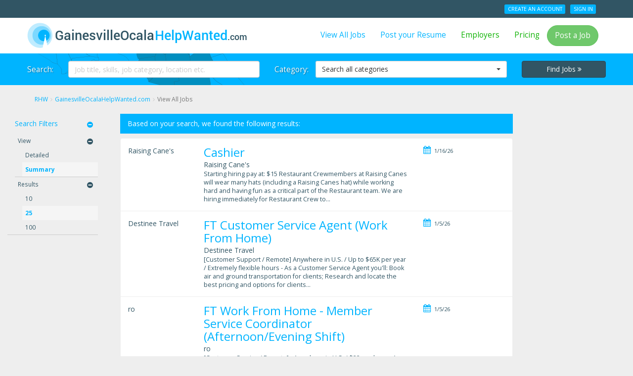

--- FILE ---
content_type: text/html; charset=utf-8
request_url: https://api.regionalhelpwanted.com/gainesville-ocala/find-jobs/?page=5
body_size: 23698
content:
<!DOCTYPE html>
<html lang="en">
<head>
    <meta http-equiv="X-UA-Compatible" content="IE=edge">
    <meta name="description" content="Listings 101 through 125 for job search results in the Gainesville Ocala Area on GainesvilleOcalaHelpWanted.com.">
    <meta name="keywords" content="job search Gainesville Ocala Area">
    <meta name="viewport" content="width=device-width, initial-scale=1">
    <title>
    
        Page 5 of 26 for Jobs listed in the entire Gainesville Ocala Area
    
</title>
    <link rel="canonical" href="/gainesville-ocala/find-jobs/?sn=63&d=summary&m=25&page=1">
 <link rel="next" href="https://api.regionalhelpwanted.com/gainesville-ocala/find-jobs/?page=6" /> 
 <link rel="prev" href="https://api.regionalhelpwanted.com/gainesville-ocala/find-jobs/?page=4" /> 

    <meta charset="utf-8">
    


    <link href="https://rhw-static-assets.s3.amazonaws.com/images/favicon.ico" rel="shortcut icon" type="image/x-icon" />
    





<link rel="stylesheet" type="text/css" media="all" href="https://rhw-static-assets.s3.amazonaws.com/css/bootstrap.3.3.4.min.css" />
<link rel="stylesheet" type="text/css" media="all" href="https://rhw-static-assets.s3.amazonaws.com/cloudflare/bootstrap-select.1.10.0.min.css" />
<link rel="stylesheet" type="text/css" media="all" href="//maxcdn.bootstrapcdn.com/font-awesome/4.7.0/css/font-awesome.min.css" />
<link rel="stylesheet" type="text/css" media="all" href="//fonts.googleapis.com/css?family=Roboto:400,500,700|Open+Sans:400italic,400,700" />




    <link rel="stylesheet" type="text/css" href="https://rhw-static-assets.s3.amazonaws.com/css/rhw.84c2cd7a.min.css">



<style type="text/css">
    #hero .container, .tj-hero-bg {
        background-image:       url(https://rhw-static-assets.s3.amazonaws.com/images/maps/63_map.png);
    }
</style>


<!--[if lt IE 9]>
	<style type="text/css">.hidden-ltie9 { display: none; }</style>
    <script src="https://oss.maxcdn.com/html5shiv/3.7.2/html5shiv.min.js"></script>
    <script src="https://oss.maxcdn.com/respond/1.4.2/respond.min.js"></script>
<![endif]-->

    

    
<script>
  (function(i,s,o,g,r,a,m){i['GoogleAnalyticsObject']=r;i[r]=i[r]||function(){
  (i[r].q=i[r].q||[]).push(arguments)},i[r].l=1*new Date();a=s.createElement(o),
  m=s.getElementsByTagName(o)[0];a.async=1;a.src=g;m.parentNode.insertBefore(a,m)
  })(window,document,'script','//www.google-analytics.com/analytics.js','ga');

  ga('create', 'UA-51170632-1', 'regionalhelpwanted.com');
  ga('send', 'pageview');

</script>




<!-- Google Tag Manager -->
<noscript><iframe src="//www.googletagmanager.com/ns.html?id=GTM-KXC2MJ"
height="0" width="0" style="display:none;visibility:hidden"></iframe></noscript>
<script>(function(w,d,s,l,i){w[l]=w[l]||[];w[l].push({'gtm.start':
new Date().getTime(),event:'gtm.js'});var f=d.getElementsByTagName(s)[0],
j=d.createElement(s),dl=l!='dataLayer'?'&l='+l:'';j.async=true;j.src=
'//www.googletagmanager.com/gtm.js?id='+i+dl;f.parentNode.insertBefore(j,f);
})(window,document,'script','dataLayer','GTM-KXC2MJ');</script>
<!-- End Google Tag Manager -->




<script type="text/javascript" src="https://rhw-static-assets.s3.amazonaws.com/js/jquery-latest/v1.11.1.js"></script>


    


</head>

<body class="jobs-listing xs-no-top-wrapper-margin">
<div class="pageframe" data-role="page">
<section class="pagerow" data-role="header"><div id="signedout-alert-message" style="display:none;"></div><div id="header-container"><header class="wrapper clearfix"><div id="topbar" class="hidden-xs hidden-xxs"><div class="container"><div class="row"><div class="col-md-6 col-sm-4"><span class="top-feature"></span></div><div class="col-md-6 col-sm-8 pull-right text-right"><ul class="user-account-li list-unstyled list-inline" id="user-account-links"></ul></div></div></div></div><div class="navbar navbar-default" role="navigation"><div class="container"><header class="navbar-header"><a class="navbar-brand" href="/gainesville-ocala-jobs/"><img class="img-responsive" src="https://rhw-static-assets.s3.amazonaws.com/images/site_logos/63_sitelogo.png" alt="GainesvilleOcalaHelpWanted.com" title="GainesvilleOcalaHelpWanted.com" /></a><div class="btn-group pull-right" role="group"><button type="button" class="navbar-toggle btn btn-default" data-toggle="collapse" data-target=".navbar-collapse"><i class="fa fa-bars"></i>&nbsp;Menu</button><button type="button" class="navbar-toggle btn btn-default search-toggle" data-toggle="collapse" data-target=".search-collapse"><i class="fa fa-search"></i>&nbsp;Search Jobs</button></div></header><nav class="collapse navbar-collapse"><ul class="nav navbar-nav navbar-right"><li><a href="/gainesville-ocala/find-jobs/">View All Jobs</a></li><li><a href="/gainesville-ocala/seeker/add-resume/" rel="nofollow">Post your Resume</a></li><li><a class="green" href="/gainesville-ocala/employer/" rel="nofollow">Employers</a></li><li><a class="green" href="/gainesville-ocala-recruitment/" rel="nofollow">Pricing</a></li><li><a class="btn btn-success common-modal this-modal-title" href="/gainesville-ocala/employer/signin-signup/" rel="nofollow">Post a Job</a></li><li class="hidden-lg hidden-md hidden-sm divider"></li><li class="hidden-lg hidden-md hidden-sm"><ul class="nav user-account-li list-unstyled"><li><a href="/gainesville-ocala/seeker/signup/" rel="nofollow">Create an Account</a></li><li><a href="/gainesville-ocala/login-seeker/" rel="nofollow">Sign In</a></li></ul></li></ul></nav></div></div></header></div><div class="hidden-lg hidden-m hero-divider"></div><section id="hero" class="page collapse search-collapse"><div class="wrapper clearfix"><div class="container center-block"><form name="search_jobs" id="search_jobs" action="/gainesville-ocala/job-search/" class="form-horizontal" method="get" role="form"><div class="row"><div class="col-sm-5"><div class="form-group"><label for="id_q" class="col-md-2 control-label hidden-sm">Search:</label><div class="col-md-10"><input type="text" name="q" class="form-control" placeholder="Job title, skills, job category, location etc." id="id_q"></div></div></div><div class="col-sm-5"><div class="form-group"><label for="id_category" class="col-md-2 control-label hidden-sm">Category:</label><div class="col-md-10"><select name="category" class="dropdown form-control" id="id_category"><option value="" selected>Search all categories</option><option value="Accounting/Auditing">Accounting/Auditing</option><option value="Administrative/Clerical">Administrative/Clerical</option><option value="Advertising">Advertising</option><option value="Aerospace Engineering">Aerospace Engineering</option><option value="Agriculture">Agriculture</option><option value="Architecture">Architecture</option><option value="Arts/Entertainment">Arts/Entertainment</option><option value="Automotive/Mechanic">Automotive/Mechanic</option><option value="Aviation/Aerospace">Aviation/Aerospace</option><option value="Beauty/Fashion">Beauty/Fashion</option><option value="Biotech/Biotechnology">Biotech/Biotechnology</option><option value="Broadcasting/Media">Broadcasting/Media</option><option value="Cabinet Maker">Cabinet Maker</option><option value="Caregiver/Assisted Living">Caregiver/Assisted Living</option><option value="Carpenter">Carpenter</option><option value="Chemical Engineering/ Petroleum Engineering">Chemical Engineering/ Petroleum Engineering</option><option value="Child Care/Daycare">Child Care/Daycare</option><option value="Civil Engineering">Civil Engineering</option><option value="CNA/Nurse Aide">CNA/Nurse Aide</option><option value="College/University">College/University</option><option value="Computer Programming">Computer Programming</option><option value="Construction">Construction</option><option value="Construction Estimator">Construction Estimator</option><option value="Construction Laborer">Construction Laborer</option><option value="Construction Management/Supervisor">Construction Management/Supervisor</option><option value="Consulting">Consulting</option><option value="Customer Service/Support">Customer Service/Support</option><option value="Data Entry/Processing">Data Entry/Processing</option><option value="Debt Collection">Debt Collection</option><option value="Delivery Driver">Delivery Driver</option><option value="Dental">Dental</option><option value="Driving/CDL">Driving/CDL</option><option value="Drywall">Drywall</option><option value="Education/Training/Tutoring">Education/Training/Tutoring</option><option value="Electrical Engineering">Electrical Engineering</option><option value="Electrician">Electrician</option><option value="Energy Oil &amp; Gas : Drivers">Energy Oil &amp; Gas : Drivers</option><option value="Energy/Power Plant/Utility">Energy/Power Plant/Utility</option><option value="Engineering">Engineering</option><option value="Entry Level">Entry Level</option><option value="Environmental Engineering">Environmental Engineering</option><option value="Environmental Laboratory">Environmental Laboratory</option><option value="Environmental Science/Physical Science">Environmental Science/Physical Science</option><option value="Fabrication">Fabrication</option><option value="Finance/Banking">Finance/Banking</option><option value="Forklift Operator">Forklift Operator</option><option value="Geological Engineering">Geological Engineering</option><option value="Government">Government</option><option value="Graphic Design/Printing">Graphic Design/Printing</option><option value="Green">Green</option><option value="Green Energy">Green Energy</option><option value="Healthcare">Healthcare</option><option value="Healthcare Administration/Management/Finance">Healthcare Administration/Management/Finance</option><option value="Healthcare IT">Healthcare IT</option><option value="Healthcare Support">Healthcare Support</option><option value="Heavy Equipment Operator">Heavy Equipment Operator</option><option value="Home Health Care/Home Health Aide">Home Health Care/Home Health Aide</option><option value="Hospitality/Tourism">Hospitality/Tourism</option><option value="Housekeeping">Housekeeping</option><option value="Human Resources/Recruiting">Human Resources/Recruiting</option><option value="Human Services/Direct Care">Human Services/Direct Care</option><option value="HVAC/Plumbing">HVAC/Plumbing</option><option value="Industrial Engineering">Industrial Engineering</option><option value="Insurance">Insurance</option><option value="Interior Design">Interior Design</option><option value="Internet/Web Design/Social Media">Internet/Web Design/Social Media</option><option value="IT Contract">IT Contract</option><option value="IT/Computer">IT/Computer</option><option value="Janitorial/Custodian">Janitorial/Custodian</option><option value="Laboratory/Pathology">Laboratory/Pathology</option><option value="Landscaping">Landscaping</option><option value="Law Enforcement/Security">Law Enforcement/Security</option><option value="Legal">Legal</option><option value="Library">Library</option><option value="Logistics">Logistics</option><option value="LPN/LVN">LPN/LVN</option><option value="Machinist">Machinist</option><option value="Maintenance/Repair">Maintenance/Repair</option><option value="Management">Management</option><option value="Manufacturing/Production">Manufacturing/Production</option><option value="Marketing/Public Relations">Marketing/Public Relations</option><option value="Mechanical Engineering">Mechanical Engineering</option><option value="Medical Assistant">Medical Assistant</option><option value="Medical Office">Medical Office</option><option value="Medical Records/Transcription/Coding">Medical Records/Transcription/Coding</option><option value="Military">Military</option><option value="Mining">Mining</option><option value="Non Profit">Non Profit</option><option value="Nurse Practitioner">Nurse Practitioner</option><option value="Oil Drilling/Gas Drilling">Oil Drilling/Gas Drilling</option><option value="Oil Rig Roughneck/Roustabout">Oil Rig Roughneck/Roustabout</option><option value="Oil/Gas">Oil/Gas</option><option value="Optometry/Optician">Optometry/Optician</option><option value="Other">Other</option><option value="Painting">Painting</option><option value="Paramedic/EMT">Paramedic/EMT</option><option value="Pharmacy Technician/Pharmacist">Pharmacy Technician/Pharmacist</option><option value="Physical Therapy/Occupational Therapy">Physical Therapy/Occupational Therapy</option><option value="Physician">Physician</option><option value="Physician Assistant">Physician Assistant</option><option value="Power Engineering">Power Engineering</option><option value="Preschool Teacher">Preschool Teacher</option><option value="Programming">Programming</option><option value="Publishing">Publishing</option><option value="Purchasing/Inventory">Purchasing/Inventory</option><option value="Radiology/Radiologic Technologist">Radiology/Radiologic Technologist</option><option value="Real Estate">Real Estate</option><option value="Research and Development">Research and Development</option><option value="Restaurant/Food Service">Restaurant/Food Service</option><option value="Retail">Retail</option><option value="RN/Nurse Manager">RN/Nurse Manager</option><option value="Sales">Sales</option><option value="Salon/Spa">Salon/Spa</option><option value="Science">Science</option><option value="Seasonal">Seasonal</option><option value="Security">Security</option><option value="Social Worker">Social Worker</option><option value="Software">Software</option><option value="Solar Energy">Solar Energy</option><option value="Sports/Fitness">Sports/Fitness</option><option value="Structural Engineering">Structural Engineering</option><option value="Technical">Technical</option><option value="Telecommunications">Telecommunications</option><option value="Telemarketing">Telemarketing</option><option value="Temporary">Temporary</option><option value="Trades/Labor">Trades/Labor</option><option value="Transportation">Transportation</option><option value="Veterinary/Animal Care">Veterinary/Animal Care</option><option value="Warehouse/Dockworker">Warehouse/Dockworker</option><option value="Welding">Welding</option><option value="Woodworking">Woodworking</option><option value="Work from Home">Work from Home</option></select></div></div></div><div class="col-sm-2 col-sm-offset-0 col-xs-3 col-xs-offset-9 col-xxs-5 col-xxs-offset-7"><button type="submit" class="btn btn-dark btn-block no-rad">Find Jobs <span class="fa fa-angle-double-right"></span></button></div></div></form></div></div></section></section><section class="pagerow expand ui-content" role="main"><div id="main-container" class="clearfix"><div class="wrapper clearfix"><div class="container"><div class="row"><div class="col-xs-12"><ol itemscope itemtype="http://schema.org/BreadcrumbList" class="breadcrumb hidden-xs hidden-xxs"><li itemprop="itemListElement" itemscope itemtype="http://schema.org/ListItem"><a href="/" itemprop="item"><span itemprop="name">RHW</span></a><meta itemprop="position" content="1" /></li><li itemprop="itemListElement" itemscope itemtype="http://schema.org/ListItem"><a href="/gainesville-ocala-jobs/" itemprop="item"><span itemprop="name">GainesvilleOcalaHelpWanted.com</span></a><meta itemprop="position" content="2" /></li><li itemprop="itemListElement" itemscope itemtype="http://schema.org/ListItem" class="active"><a class="text-muted" itemprop="item" url="/gainesville-ocala/find-jobs/?page=5"></a><span itemprop="name">View All Jobs</span><meta itemprop="position" content="3" /></li></ol></div></div></div><div class="container-fluid"><div class="row"><div class="col-xs-12"><div class="row job-results"><div class="col-md-8 col-md-push-2 col-xs-12 home-main"><div class="all-jobs"><p class="bg-primary">Based on your search, we found the following results:</p><div id="job_81d261000cdc06e2c75caf98f&amp;ri=a0d98b5f6794426bb8e2a8ef53a33ce2&amp;job_loc=Gainesville%2CFL&amp;q=&amp;spl=v1%253AtBpEcQArlRcyv8yK%253AZB7To%252BwduqBg%252BTAg7XZv7w%253D%253D%253Arzo4S%252FQcE8ccoyZ5SaMP2Gy2MN35UwY7EZ3JQeO8914eC5X5z55%252F2vvidsZNfLE9F9vxO7og8kPJqRw0g0B4ZtWuu5%252FWAut%252FYQ9f9Nf48nFQJnrmAS1LzkPQT4u9sTXfviAey%252F4j%252BclXASCvG6NuTia%252BfW43xs%252F4ImPfAHGZ1s91C5YMGxWBuBF%252BbkkAkBumZFun7Fg%252BPA%253D%253D&amp;encrypt=0&amp;l=32601" class="row job-wrap"><div class="result_logo_container"><span class="apply-job-company">Raising Cane&#x27;s</span></div><div class="job-result-content"><div class="job-title hidden-lg hidden-md hidden-sm"><form method="POST" action="/gainesville-ocala/job-path/" target="_blank"><input type="hidden" name="csrfmiddlewaretoken" value="VsV0jqo2lzXBNABbL7HFXFsWqxqTy76cKKVT8ETTCmsXb2urJ7hZ1ZvPDG2jqx8c"><input type="hidden" value="{&quot;url&quot;: &quot;https://www.jobs2careers.com/click.php?jid=81d261000cdc06e2c75caf98f&amp;ri=a0d98b5f6794426bb8e2a8ef53a33ce2&amp;job_loc=Gainesville%2CFL&amp;q=&amp;spl=v1%253AtBpEcQArlRcyv8yK%253AZB7To%252BwduqBg%252BTAg7XZv7w%253D%253D%253Arzo4S%252FQcE8ccoyZ5SaMP2Gy2MN35UwY7EZ3JQeO8914eC5X5z55%252F2vvidsZNfLE9F9vxO7og8kPJqRw0g0B4ZtWuu5%252FWAut%252FYQ9f9Nf48nFQJnrmAS1LzkPQT4u9sTXfviAey%252F4j%252BclXASCvG6NuTia%252BfW43xs%252F4ImPfAHGZ1s91C5YMGxWBuBF%252BbkkAkBumZFun7Fg%252BPA%253D%253D&amp;encrypt=0&amp;l=32601&quot;}" name="ad_data"/><h2><a class="backfill_ad">Cashier</a></h2></form></div><div class="job-main"><div class="job-title hidden-xs hidden-xxs"><form method="POST" action="/gainesville-ocala/job-path/" target="_blank"><input type="hidden" name="csrfmiddlewaretoken" value="VsV0jqo2lzXBNABbL7HFXFsWqxqTy76cKKVT8ETTCmsXb2urJ7hZ1ZvPDG2jqx8c"><input type="hidden" value="{&quot;url&quot;: &quot;https://www.jobs2careers.com/click.php?jid=81d261000cdc06e2c75caf98f&amp;ri=a0d98b5f6794426bb8e2a8ef53a33ce2&amp;job_loc=Gainesville%2CFL&amp;q=&amp;spl=v1%253AtBpEcQArlRcyv8yK%253AZB7To%252BwduqBg%252BTAg7XZv7w%253D%253D%253Arzo4S%252FQcE8ccoyZ5SaMP2Gy2MN35UwY7EZ3JQeO8914eC5X5z55%252F2vvidsZNfLE9F9vxO7og8kPJqRw0g0B4ZtWuu5%252FWAut%252FYQ9f9Nf48nFQJnrmAS1LzkPQT4u9sTXfviAey%252F4j%252BclXASCvG6NuTia%252BfW43xs%252F4ImPfAHGZ1s91C5YMGxWBuBF%252BbkkAkBumZFun7Fg%252BPA%253D%253D&amp;encrypt=0&amp;l=32601&quot;}" name="ad_data"/><h2><a class="backfill_ad">Cashier</a></h2></form></div><div class="job-company"><span class="apply-job-company">Raising Cane&#x27;s</span></div><div class="job-body hidden-xs hidden-xxs">
            Starting hiring pay at: $15 Restaurant Crewmembers at Raising Canes will wear many hats (including a Raising Canes hat) while working hard and having fun as a critical part of the Restaurant team. We are hiring immediately for Restaurant Crew to...
            
            </div></div><div class="job-info"><div class="job-specifics"><ul class="list-unstyled"><li><i class="fa fa-fw fa-calendar tip hidden-xs hidden-xxs" data-container="body" title="naturaltime"></i> 1/16/26</li></ul></div></div></div></div><div id="job_80403112f6dc06e2de79aeb7f&amp;ri=a0d98b5f6794426bb8e2a8ef53a33ce2&amp;job_loc=Gainesville%2CFL&amp;q=&amp;spl=v1%253AEAcLg3dSm%252Bp3Hr8O%253Av1T1Dut2YBQgNUBfsazhOA%253D%253D%253A4kZ%252BpjUJ%252FZ0LXR4ulc4%252BFYS1QXBh4W%252Btk5MdH5XgAXZOEcY%252BGGwojApgsFKEnZgikXzx7pUO9FVtvwWxmgfbvmvzWCgepOzg7Fak4Arqhzo5T8xHYwA8oFNmb14gWWr%252Bi40ByKXSIcxiDLK%252BVcBbJq6ad%252FQr4uVCklNEJ%252BZyD7muuQQQhw%253D%253D&amp;encrypt=0&amp;l=32601" class="row job-wrap"><div class="result_logo_container"><span class="apply-job-company">Destinee Travel</span></div><div class="job-result-content"><div class="job-title hidden-lg hidden-md hidden-sm"><form method="POST" action="/gainesville-ocala/job-path/" target="_blank"><input type="hidden" name="csrfmiddlewaretoken" value="VsV0jqo2lzXBNABbL7HFXFsWqxqTy76cKKVT8ETTCmsXb2urJ7hZ1ZvPDG2jqx8c"><input type="hidden" value="{&quot;url&quot;: &quot;https://www.jobs2careers.com/click.php?jid=80403112f6dc06e2de79aeb7f&amp;ri=a0d98b5f6794426bb8e2a8ef53a33ce2&amp;job_loc=Gainesville%2CFL&amp;q=&amp;spl=v1%253AEAcLg3dSm%252Bp3Hr8O%253Av1T1Dut2YBQgNUBfsazhOA%253D%253D%253A4kZ%252BpjUJ%252FZ0LXR4ulc4%252BFYS1QXBh4W%252Btk5MdH5XgAXZOEcY%252BGGwojApgsFKEnZgikXzx7pUO9FVtvwWxmgfbvmvzWCgepOzg7Fak4Arqhzo5T8xHYwA8oFNmb14gWWr%252Bi40ByKXSIcxiDLK%252BVcBbJq6ad%252FQr4uVCklNEJ%252BZyD7muuQQQhw%253D%253D&amp;encrypt=0&amp;l=32601&quot;}" name="ad_data"/><h2><a class="backfill_ad"> FT Customer Service Agent (Work From Home) </a></h2></form></div><div class="job-main"><div class="job-title hidden-xs hidden-xxs"><form method="POST" action="/gainesville-ocala/job-path/" target="_blank"><input type="hidden" name="csrfmiddlewaretoken" value="VsV0jqo2lzXBNABbL7HFXFsWqxqTy76cKKVT8ETTCmsXb2urJ7hZ1ZvPDG2jqx8c"><input type="hidden" value="{&quot;url&quot;: &quot;https://www.jobs2careers.com/click.php?jid=80403112f6dc06e2de79aeb7f&amp;ri=a0d98b5f6794426bb8e2a8ef53a33ce2&amp;job_loc=Gainesville%2CFL&amp;q=&amp;spl=v1%253AEAcLg3dSm%252Bp3Hr8O%253Av1T1Dut2YBQgNUBfsazhOA%253D%253D%253A4kZ%252BpjUJ%252FZ0LXR4ulc4%252BFYS1QXBh4W%252Btk5MdH5XgAXZOEcY%252BGGwojApgsFKEnZgikXzx7pUO9FVtvwWxmgfbvmvzWCgepOzg7Fak4Arqhzo5T8xHYwA8oFNmb14gWWr%252Bi40ByKXSIcxiDLK%252BVcBbJq6ad%252FQr4uVCklNEJ%252BZyD7muuQQQhw%253D%253D&amp;encrypt=0&amp;l=32601&quot;}" name="ad_data"/><h2><a class="backfill_ad"> FT Customer Service Agent (Work From Home) </a></h2></form></div><div class="job-company"><span class="apply-job-company">Destinee Travel</span></div><div class="job-body hidden-xs hidden-xxs">
            [Customer Support / Remote] Anywhere in U.S. / Up to $65K per year / Extremely flexible hours - As a Customer Service Agent you'll: Book air and ground transportation for clients; Research and locate the best pricing and options for clients...
            
            </div></div><div class="job-info"><div class="job-specifics"><ul class="list-unstyled"><li><i class="fa fa-fw fa-calendar tip hidden-xs hidden-xxs" data-container="body" title="naturaltime"></i> 1/5/26</li></ul></div></div></div></div><div id="job_80403720f6bc06e2de79cd97f&amp;ri=a0d98b5f6794426bb8e2a8ef53a33ce2&amp;job_loc=Gainesville%2CFL&amp;q=&amp;spl=v1%253AO44tTvghYbRGezXQ%253AD1Pm9J8yQtGUX%252FNsm1PZhQ%253D%253D%253Afn6LW5BeHuM1K5jHUWX2haSFxXWVv0A0%252Bm4l2mOSqX6YBwo%252F9ZvmnyeA1Y1jNCemA3xaVjUtJvyepV%252Fu7atM4cOrdqh6uO3BnnbaCb30DTyexskDoCO%252Fotvdq%252BU1k2yDfErGE2XKU3r%252B7utE%252FtmZoQyLnlXq2xeDFUmo0vBqSnOXYgl%252BgQ%253D%253D&amp;encrypt=0&amp;l=32601" class="row job-wrap"><div class="result_logo_container"><span class="apply-job-company">ro</span></div><div class="job-result-content"><div class="job-title hidden-lg hidden-md hidden-sm"><form method="POST" action="/gainesville-ocala/job-path/" target="_blank"><input type="hidden" name="csrfmiddlewaretoken" value="VsV0jqo2lzXBNABbL7HFXFsWqxqTy76cKKVT8ETTCmsXb2urJ7hZ1ZvPDG2jqx8c"><input type="hidden" value="{&quot;url&quot;: &quot;https://www.jobs2careers.com/click.php?jid=80403720f6bc06e2de79cd97f&amp;ri=a0d98b5f6794426bb8e2a8ef53a33ce2&amp;job_loc=Gainesville%2CFL&amp;q=&amp;spl=v1%253AO44tTvghYbRGezXQ%253AD1Pm9J8yQtGUX%252FNsm1PZhQ%253D%253D%253Afn6LW5BeHuM1K5jHUWX2haSFxXWVv0A0%252Bm4l2mOSqX6YBwo%252F9ZvmnyeA1Y1jNCemA3xaVjUtJvyepV%252Fu7atM4cOrdqh6uO3BnnbaCb30DTyexskDoCO%252Fotvdq%252BU1k2yDfErGE2XKU3r%252B7utE%252FtmZoQyLnlXq2xeDFUmo0vBqSnOXYgl%252BgQ%253D%253D&amp;encrypt=0&amp;l=32601&quot;}" name="ad_data"/><h2><a class="backfill_ad"> FT Work From Home - Member Service Coordinator (Afternoon/Evening Shift) </a></h2></form></div><div class="job-main"><div class="job-title hidden-xs hidden-xxs"><form method="POST" action="/gainesville-ocala/job-path/" target="_blank"><input type="hidden" name="csrfmiddlewaretoken" value="VsV0jqo2lzXBNABbL7HFXFsWqxqTy76cKKVT8ETTCmsXb2urJ7hZ1ZvPDG2jqx8c"><input type="hidden" value="{&quot;url&quot;: &quot;https://www.jobs2careers.com/click.php?jid=80403720f6bc06e2de79cd97f&amp;ri=a0d98b5f6794426bb8e2a8ef53a33ce2&amp;job_loc=Gainesville%2CFL&amp;q=&amp;spl=v1%253AO44tTvghYbRGezXQ%253AD1Pm9J8yQtGUX%252FNsm1PZhQ%253D%253D%253Afn6LW5BeHuM1K5jHUWX2haSFxXWVv0A0%252Bm4l2mOSqX6YBwo%252F9ZvmnyeA1Y1jNCemA3xaVjUtJvyepV%252Fu7atM4cOrdqh6uO3BnnbaCb30DTyexskDoCO%252Fotvdq%252BU1k2yDfErGE2XKU3r%252B7utE%252FtmZoQyLnlXq2xeDFUmo0vBqSnOXYgl%252BgQ%253D%253D&amp;encrypt=0&amp;l=32601&quot;}" name="ad_data"/><h2><a class="backfill_ad"> FT Work From Home - Member Service Coordinator (Afternoon/Evening Shift) </a></h2></form></div><div class="job-company"><span class="apply-job-company">ro</span></div><div class="job-body hidden-xs hidden-xxs">
            [Customer Service / Remote] - Anywhere in U.S. / $22 per hour - As a Member Service Coordinator at Ro, you will: Respond to member inquiries across email, internal platforms, and phone support; Help with member onboarding, product education,...
            
            </div></div><div class="job-info"><div class="job-specifics"><ul class="list-unstyled"><li><i class="fa fa-fw fa-calendar tip hidden-xs hidden-xxs" data-container="body" title="naturaltime"></i> 1/5/26</li></ul></div></div></div></div><div id="job_81d448c1c24c06e2c73e3384f&amp;ri=a0d98b5f6794426bb8e2a8ef53a33ce2&amp;job_loc=Gainesville%2CFL&amp;q=&amp;spl=v1%253AuFWbW%252BaQ7REz%252FZvd%253A3gYfaLEaHmM%252FdpzdCLyQ0w%253D%253D%253As%252FuhZN%252FdiV7fF6uCuaFQpghwBQLt5i0j%252F7Te2k98Pr44aLKBpWLDF783519Jhx%252BoH%252FN3H0VKKyVXJx94tRIHVXZ1%252F%252BrHYcSoygQzaCOevxBDRInZb3lNDwOSgfsP%252Bh%252B9QkFikxLMe%252FtELfgSewUDMr4Fa3ZqhuHvLlLq%252BNyYOMd2eKEhpzSnGl5XUmTNBw%253D%253D&amp;encrypt=0&amp;l=32601" class="row job-wrap"><div class="result_logo_container"><span class="apply-job-company">Michaels</span></div><div class="job-result-content"><div class="job-title hidden-lg hidden-md hidden-sm"><form method="POST" action="/gainesville-ocala/job-path/" target="_blank"><input type="hidden" name="csrfmiddlewaretoken" value="VsV0jqo2lzXBNABbL7HFXFsWqxqTy76cKKVT8ETTCmsXb2urJ7hZ1ZvPDG2jqx8c"><input type="hidden" value="{&quot;url&quot;: &quot;https://www.jobs2careers.com/click.php?jid=81d448c1c24c06e2c73e3384f&amp;ri=a0d98b5f6794426bb8e2a8ef53a33ce2&amp;job_loc=Gainesville%2CFL&amp;q=&amp;spl=v1%253AuFWbW%252BaQ7REz%252FZvd%253A3gYfaLEaHmM%252FdpzdCLyQ0w%253D%253D%253As%252FuhZN%252FdiV7fF6uCuaFQpghwBQLt5i0j%252F7Te2k98Pr44aLKBpWLDF783519Jhx%252BoH%252FN3H0VKKyVXJx94tRIHVXZ1%252F%252BrHYcSoygQzaCOevxBDRInZb3lNDwOSgfsP%252Bh%252B9QkFikxLMe%252FtELfgSewUDMr4Fa3ZqhuHvLlLq%252BNyYOMd2eKEhpzSnGl5XUmTNBw%253D%253D&amp;encrypt=0&amp;l=32601&quot;}" name="ad_data"/><h2><a class="backfill_ad">PT Service Team Member</a></h2></form></div><div class="job-main"><div class="job-title hidden-xs hidden-xxs"><form method="POST" action="/gainesville-ocala/job-path/" target="_blank"><input type="hidden" name="csrfmiddlewaretoken" value="VsV0jqo2lzXBNABbL7HFXFsWqxqTy76cKKVT8ETTCmsXb2urJ7hZ1ZvPDG2jqx8c"><input type="hidden" value="{&quot;url&quot;: &quot;https://www.jobs2careers.com/click.php?jid=81d448c1c24c06e2c73e3384f&amp;ri=a0d98b5f6794426bb8e2a8ef53a33ce2&amp;job_loc=Gainesville%2CFL&amp;q=&amp;spl=v1%253AuFWbW%252BaQ7REz%252FZvd%253A3gYfaLEaHmM%252FdpzdCLyQ0w%253D%253D%253As%252FuhZN%252FdiV7fF6uCuaFQpghwBQLt5i0j%252F7Te2k98Pr44aLKBpWLDF783519Jhx%252BoH%252FN3H0VKKyVXJx94tRIHVXZ1%252F%252BrHYcSoygQzaCOevxBDRInZb3lNDwOSgfsP%252Bh%252B9QkFikxLMe%252FtELfgSewUDMr4Fa3ZqhuHvLlLq%252BNyYOMd2eKEhpzSnGl5XUmTNBw%253D%253D&amp;encrypt=0&amp;l=32601&quot;}" name="ad_data"/><h2><a class="backfill_ad">PT Service Team Member</a></h2></form></div><div class="job-company"><span class="apply-job-company">Michaels</span></div><div class="job-body hidden-xs hidden-xxs">
            Store - GAINESVILLE, FL - Deliver friendly customer service, help customers shop our store, and find what theyre looking for. Ensure all customers receive a fast and friendly checkout experience. Complete truck unloading and merchandise duties...
            
            </div></div><div class="job-info"><div class="job-specifics"><ul class="list-unstyled"><li><i class="fa fa-fw fa-calendar tip hidden-xs hidden-xxs" data-container="body" title="naturaltime"></i> 1/15/26</li></ul></div></div></div></div><div id="job_81f78081eccc06e2c502b786f&amp;ri=a0d98b5f6794426bb8e2a8ef53a33ce2&amp;job_loc=Gainesville%2CFL&amp;q=&amp;spl=v1%253Aehdfsn73KBn7rIhF%253Aylnw7JoEjhsDXj1Zmh5ctg%253D%253D%253Avh3oHgIQGpxEMxY6omYOmUaswL76uG7zxfepDtNx011zESH7fj4POGSV%252Be07OmmfU1n9pg7f2Cerd2suC%252B6A8aU2pZ4JEDzR5r315TZ7I2Y4e7XrAVBUX3pdJ3Q6iPLF5v2QDZoDoT%252Bc2X0mtyCskx3mdJvdKlkXBI5oDL6mczVcWlb3Ww%253D%253D&amp;encrypt=0&amp;l=32601" class="row job-wrap"><div class="result_logo_container"><span class="apply-job-company">crio</span></div><div class="job-result-content"><div class="job-title hidden-lg hidden-md hidden-sm"><form method="POST" action="/gainesville-ocala/job-path/" target="_blank"><input type="hidden" name="csrfmiddlewaretoken" value="VsV0jqo2lzXBNABbL7HFXFsWqxqTy76cKKVT8ETTCmsXb2urJ7hZ1ZvPDG2jqx8c"><input type="hidden" value="{&quot;url&quot;: &quot;https://www.jobs2careers.com/click.php?jid=81f78081eccc06e2c502b786f&amp;ri=a0d98b5f6794426bb8e2a8ef53a33ce2&amp;job_loc=Gainesville%2CFL&amp;q=&amp;spl=v1%253Aehdfsn73KBn7rIhF%253Aylnw7JoEjhsDXj1Zmh5ctg%253D%253D%253Avh3oHgIQGpxEMxY6omYOmUaswL76uG7zxfepDtNx011zESH7fj4POGSV%252Be07OmmfU1n9pg7f2Cerd2suC%252B6A8aU2pZ4JEDzR5r315TZ7I2Y4e7XrAVBUX3pdJ3Q6iPLF5v2QDZoDoT%252Bc2X0mtyCskx3mdJvdKlkXBI5oDL6mczVcWlb3Ww%253D%253D&amp;encrypt=0&amp;l=32601&quot;}" name="ad_data"/><h2><a class="backfill_ad"> Collections Associate - Work From Home </a></h2></form></div><div class="job-main"><div class="job-title hidden-xs hidden-xxs"><form method="POST" action="/gainesville-ocala/job-path/" target="_blank"><input type="hidden" name="csrfmiddlewaretoken" value="VsV0jqo2lzXBNABbL7HFXFsWqxqTy76cKKVT8ETTCmsXb2urJ7hZ1ZvPDG2jqx8c"><input type="hidden" value="{&quot;url&quot;: &quot;https://www.jobs2careers.com/click.php?jid=81f78081eccc06e2c502b786f&amp;ri=a0d98b5f6794426bb8e2a8ef53a33ce2&amp;job_loc=Gainesville%2CFL&amp;q=&amp;spl=v1%253Aehdfsn73KBn7rIhF%253Aylnw7JoEjhsDXj1Zmh5ctg%253D%253D%253Avh3oHgIQGpxEMxY6omYOmUaswL76uG7zxfepDtNx011zESH7fj4POGSV%252Be07OmmfU1n9pg7f2Cerd2suC%252B6A8aU2pZ4JEDzR5r315TZ7I2Y4e7XrAVBUX3pdJ3Q6iPLF5v2QDZoDoT%252Bc2X0mtyCskx3mdJvdKlkXBI5oDL6mczVcWlb3Ww%253D%253D&amp;encrypt=0&amp;l=32601&quot;}" name="ad_data"/><h2><a class="backfill_ad"> Collections Associate - Work From Home </a></h2></form></div><div class="job-company"><span class="apply-job-company">crio</span></div><div class="job-body hidden-xs hidden-xxs">
            [Billing / Remote] - Anywhere in U.S. / Up to $24 per hour / Medical, dental &amp; vision / 401k match / PTO / WFH reimbursement - As a Collections Associate at CRIO, Inc., you will: Manage the process for collecting customer payments per invoice...
            
            </div></div><div class="job-info"><div class="job-specifics"><ul class="list-unstyled"><li><i class="fa fa-fw fa-calendar tip hidden-xs hidden-xxs" data-container="body" title="naturaltime"></i> 1/13/26</li></ul></div></div></div></div><span class="hidden-sm hidden-xs hidden-xxs hidden-ltie9"><div class="google-ads"><script async src="//pagead2.googlesyndication.com/pagead/js/adsbygoogle.js"></script><!-- 728x90 Footer RHW, created 4/1/08 --><ins class="adsbygoogle"
                                     style="display:inline-block;width:728px;height:90px"
                                     data-ad-client="ca-pub-0263498737764806"
                                     data-ad-slot="2896056990"></ins><script>
                                    (adsbygoogle = window.adsbygoogle || []).push({});
                                </script></div></span><div id="job_800b4b22a47c06e2dace0db2f&amp;ri=a0d98b5f6794426bb8e2a8ef53a33ce2&amp;job_loc=Gainesville%2CFL&amp;q=&amp;spl=v1%253AIyrhwO7lAzaiQ5cF%253A%252B4IXMpYPRR6GGskHZ0eTnw%253D%253D%253A28f5A24kZv4GwO7exgQIV%252FdB%252FoiiZZZy8YVt1fM995hxj3KwynEsCFWa4l%252FZPRyM3MFlQGb7hacc%252FWf%252BXXz%252BDRx%252BQkZwnH9nohLXgc1dpWYA83AjXrAJPVNjpmWjWGNlMnDCGo%252Fi2EcYML4MuPVNP34y%252FhDr%252Fr%252FhVk%252Bye0FAqHkRDjZKWskOQzltnprW%252BL3gjzkZUnBZkg%253D%253D&amp;encrypt=0&amp;l=32601" class="row job-wrap"><div class="result_logo_container"><span class="apply-job-company">Burger King Restaurant</span></div><div class="job-result-content"><div class="job-title hidden-lg hidden-md hidden-sm"><form method="POST" action="/gainesville-ocala/job-path/" target="_blank"><input type="hidden" name="csrfmiddlewaretoken" value="VsV0jqo2lzXBNABbL7HFXFsWqxqTy76cKKVT8ETTCmsXb2urJ7hZ1ZvPDG2jqx8c"><input type="hidden" value="{&quot;url&quot;: &quot;https://www.jobs2careers.com/click.php?jid=800b4b22a47c06e2dace0db2f&amp;ri=a0d98b5f6794426bb8e2a8ef53a33ce2&amp;job_loc=Gainesville%2CFL&amp;q=&amp;spl=v1%253AIyrhwO7lAzaiQ5cF%253A%252B4IXMpYPRR6GGskHZ0eTnw%253D%253D%253A28f5A24kZv4GwO7exgQIV%252FdB%252FoiiZZZy8YVt1fM995hxj3KwynEsCFWa4l%252FZPRyM3MFlQGb7hacc%252FWf%252BXXz%252BDRx%252BQkZwnH9nohLXgc1dpWYA83AjXrAJPVNjpmWjWGNlMnDCGo%252Fi2EcYML4MuPVNP34y%252FhDr%252Fr%252FhVk%252Bye0FAqHkRDjZKWskOQzltnprW%252BL3gjzkZUnBZkg%253D%253D&amp;encrypt=0&amp;l=32601&quot;}" name="ad_data"/><h2><a class="backfill_ad"> Porter Janitor </a></h2></form></div><div class="job-main"><div class="job-title hidden-xs hidden-xxs"><form method="POST" action="/gainesville-ocala/job-path/" target="_blank"><input type="hidden" name="csrfmiddlewaretoken" value="VsV0jqo2lzXBNABbL7HFXFsWqxqTy76cKKVT8ETTCmsXb2urJ7hZ1ZvPDG2jqx8c"><input type="hidden" value="{&quot;url&quot;: &quot;https://www.jobs2careers.com/click.php?jid=800b4b22a47c06e2dace0db2f&amp;ri=a0d98b5f6794426bb8e2a8ef53a33ce2&amp;job_loc=Gainesville%2CFL&amp;q=&amp;spl=v1%253AIyrhwO7lAzaiQ5cF%253A%252B4IXMpYPRR6GGskHZ0eTnw%253D%253D%253A28f5A24kZv4GwO7exgQIV%252FdB%252FoiiZZZy8YVt1fM995hxj3KwynEsCFWa4l%252FZPRyM3MFlQGb7hacc%252FWf%252BXXz%252BDRx%252BQkZwnH9nohLXgc1dpWYA83AjXrAJPVNjpmWjWGNlMnDCGo%252Fi2EcYML4MuPVNP34y%252FhDr%252Fr%252FhVk%252Bye0FAqHkRDjZKWskOQzltnprW%252BL3gjzkZUnBZkg%253D%253D&amp;encrypt=0&amp;l=32601&quot;}" name="ad_data"/><h2><a class="backfill_ad"> Porter Janitor </a></h2></form></div><div class="job-company"><span class="apply-job-company">Burger King Restaurant</span></div><div class="job-body hidden-xs hidden-xxs">
            Burger King Restaurant - JobID: 300-547802 [Custodian / Porter / Cleaner] As a Porter/Janitor at Burger King, you'll: Clean and sanitize all areas of the restaurant; Sweep and mop floors, empty trash cans, and refill supplies; Maintain...
            
            </div></div><div class="job-info"><div class="job-specifics"><ul class="list-unstyled"><li><i class="fa fa-fw fa-calendar tip hidden-xs hidden-xxs" data-container="body" title="naturaltime"></i> 1/10/26</li></ul></div></div></div></div><div id="job_7f0236b7f6ac06ed2a59d4e7f&amp;ri=a0d98b5f6794426bb8e2a8ef53a33ce2&amp;job_loc=Gainesville%2CFL&amp;q=&amp;spl=v1%253AV%252F9qvqD%252Br0nw2FqX%253A8QA5sg40Bv9XrOhM16fZgQ%253D%253D%253AuXAwd8w6Y4OwMU9Lipd0Eal%252Br4SgC8yzwquPuNJW0UkzHqon%252B0scXzE5itf%252B2AY3d8qfX5rdYvkpfENDPaIhnMXR0h1DfAcCkfgU%252FGPvEfqPQjlPpRPu%252BXug4kgzlaAKfCqJq8i3SbzeB6igsvWW89GJDOmDNSoNqdNg4YwkVT9GNam3Tw%253D%253D&amp;encrypt=0&amp;l=32601" class="row job-wrap"><div class="result_logo_container"><span class="apply-job-company">Roadie</span></div><div class="job-result-content"><div class="job-title hidden-lg hidden-md hidden-sm"><form method="POST" action="/gainesville-ocala/job-path/" target="_blank"><input type="hidden" name="csrfmiddlewaretoken" value="VsV0jqo2lzXBNABbL7HFXFsWqxqTy76cKKVT8ETTCmsXb2urJ7hZ1ZvPDG2jqx8c"><input type="hidden" value="{&quot;url&quot;: &quot;https://www.jobs2careers.com/click.php?jid=7f0236b7f6ac06ed2a59d4e7f&amp;ri=a0d98b5f6794426bb8e2a8ef53a33ce2&amp;job_loc=Gainesville%2CFL&amp;q=&amp;spl=v1%253AV%252F9qvqD%252Br0nw2FqX%253A8QA5sg40Bv9XrOhM16fZgQ%253D%253D%253AuXAwd8w6Y4OwMU9Lipd0Eal%252Br4SgC8yzwquPuNJW0UkzHqon%252B0scXzE5itf%252B2AY3d8qfX5rdYvkpfENDPaIhnMXR0h1DfAcCkfgU%252FGPvEfqPQjlPpRPu%252BXug4kgzlaAKfCqJq8i3SbzeB6igsvWW89GJDOmDNSoNqdNg4YwkVT9GNam3Tw%253D%253D&amp;encrypt=0&amp;l=32601&quot;}" name="ad_data"/><h2><a class="backfill_ad"> Delivery Driver (avg. $13 per local trip + Cash-out Instantly) </a></h2></form></div><div class="job-main"><div class="job-title hidden-xs hidden-xxs"><form method="POST" action="/gainesville-ocala/job-path/" target="_blank"><input type="hidden" name="csrfmiddlewaretoken" value="VsV0jqo2lzXBNABbL7HFXFsWqxqTy76cKKVT8ETTCmsXb2urJ7hZ1ZvPDG2jqx8c"><input type="hidden" value="{&quot;url&quot;: &quot;https://www.jobs2careers.com/click.php?jid=7f0236b7f6ac06ed2a59d4e7f&amp;ri=a0d98b5f6794426bb8e2a8ef53a33ce2&amp;job_loc=Gainesville%2CFL&amp;q=&amp;spl=v1%253AV%252F9qvqD%252Br0nw2FqX%253A8QA5sg40Bv9XrOhM16fZgQ%253D%253D%253AuXAwd8w6Y4OwMU9Lipd0Eal%252Br4SgC8yzwquPuNJW0UkzHqon%252B0scXzE5itf%252B2AY3d8qfX5rdYvkpfENDPaIhnMXR0h1DfAcCkfgU%252FGPvEfqPQjlPpRPu%252BXug4kgzlaAKfCqJq8i3SbzeB6igsvWW89GJDOmDNSoNqdNg4YwkVT9GNam3Tw%253D%253D&amp;encrypt=0&amp;l=32601&quot;}" name="ad_data"/><h2><a class="backfill_ad"> Delivery Driver (avg. $13 per local trip + Cash-out Instantly) </a></h2></form></div><div class="job-company"><span class="apply-job-company">Roadie</span></div><div class="job-body hidden-xs hidden-xxs">
            [Courier / Package Handler] - Nationwide U.S. / Set Your Own Hours / Avg. $13 per local trip and earn up to $650 per long trip / Cash-out Instantly - Roadie allows you to earn cash on trips you're already taking, whether you drive across town...
            
            </div></div><div class="job-info"><div class="job-specifics"><ul class="list-unstyled"><li><i class="fa fa-fw fa-calendar tip hidden-xs hidden-xxs" data-container="body" title="naturaltime"></i> 1/16/26</li></ul></div></div></div></div><div id="job_81d46368c0fc06e2c73c8914f&amp;ri=a0d98b5f6794426bb8e2a8ef53a33ce2&amp;job_loc=Gainesville%2CFL&amp;q=&amp;spl=v1%253AuU%252FYPXYqxZdsKBVy%253ANQgLWvzqlwFpZRFzVRW0Bw%253D%253D%253AAuNrLXCx04laWmN6vIkAWQN5g6xzLAJgvUW793J%252BvWWmwNP2RudF5Nh4PZUTJhvookbEIslP0IGp505eXhoCChEoe%252B3zE4CAtcHSJgu1pwYhRm1ZViVYhp45mqsW0nuuduiqHFy3eyaPy3p4cnQJZcMz8H53oJMfqHzRBiATXAUrViF7FPTHncTPA1Vi46j9tSZnGg%252FebQ%253D%253D&amp;encrypt=0&amp;l=32601" class="row job-wrap"><div class="result_logo_container"><span class="apply-job-company">Dominos Pizza</span></div><div class="job-result-content"><div class="job-title hidden-lg hidden-md hidden-sm"><form method="POST" action="/gainesville-ocala/job-path/" target="_blank"><input type="hidden" name="csrfmiddlewaretoken" value="VsV0jqo2lzXBNABbL7HFXFsWqxqTy76cKKVT8ETTCmsXb2urJ7hZ1ZvPDG2jqx8c"><input type="hidden" value="{&quot;url&quot;: &quot;https://www.jobs2careers.com/click.php?jid=81d46368c0fc06e2c73c8914f&amp;ri=a0d98b5f6794426bb8e2a8ef53a33ce2&amp;job_loc=Gainesville%2CFL&amp;q=&amp;spl=v1%253AuU%252FYPXYqxZdsKBVy%253ANQgLWvzqlwFpZRFzVRW0Bw%253D%253D%253AAuNrLXCx04laWmN6vIkAWQN5g6xzLAJgvUW793J%252BvWWmwNP2RudF5Nh4PZUTJhvookbEIslP0IGp505eXhoCChEoe%252B3zE4CAtcHSJgu1pwYhRm1ZViVYhp45mqsW0nuuduiqHFy3eyaPy3p4cnQJZcMz8H53oJMfqHzRBiATXAUrViF7FPTHncTPA1Vi46j9tSZnGg%252FebQ%253D%253D&amp;encrypt=0&amp;l=32601&quot;}" name="ad_data"/><h2><a class="backfill_ad">Delivery Driver(03214) - 133 SW 34th St</a></h2></form></div><div class="job-main"><div class="job-title hidden-xs hidden-xxs"><form method="POST" action="/gainesville-ocala/job-path/" target="_blank"><input type="hidden" name="csrfmiddlewaretoken" value="VsV0jqo2lzXBNABbL7HFXFsWqxqTy76cKKVT8ETTCmsXb2urJ7hZ1ZvPDG2jqx8c"><input type="hidden" value="{&quot;url&quot;: &quot;https://www.jobs2careers.com/click.php?jid=81d46368c0fc06e2c73c8914f&amp;ri=a0d98b5f6794426bb8e2a8ef53a33ce2&amp;job_loc=Gainesville%2CFL&amp;q=&amp;spl=v1%253AuU%252FYPXYqxZdsKBVy%253ANQgLWvzqlwFpZRFzVRW0Bw%253D%253D%253AAuNrLXCx04laWmN6vIkAWQN5g6xzLAJgvUW793J%252BvWWmwNP2RudF5Nh4PZUTJhvookbEIslP0IGp505eXhoCChEoe%252B3zE4CAtcHSJgu1pwYhRm1ZViVYhp45mqsW0nuuduiqHFy3eyaPy3p4cnQJZcMz8H53oJMfqHzRBiATXAUrViF7FPTHncTPA1Vi46j9tSZnGg%252FebQ%253D%253D&amp;encrypt=0&amp;l=32601&quot;}" name="ad_data"/><h2><a class="backfill_ad">Delivery Driver(03214) - 133 SW 34th St</a></h2></form></div><div class="job-company"><span class="apply-job-company">Dominos Pizza</span></div><div class="job-body hidden-xs hidden-xxs">
            It's more fun with us! No one likes being bored at work, which is why a Domino's job is all about having fun! That's how we roll. So if you're looking for casual work or maybe something more permanent, our Delivery Driver position is the perfect...
            
            </div></div><div class="job-info"><div class="job-specifics"><ul class="list-unstyled"><li><i class="fa fa-fw fa-calendar tip hidden-xs hidden-xxs" data-container="body" title="naturaltime"></i> 1/15/26</li></ul></div></div></div></div><div id="job_80f1d3a807fc06e2d5678518f&amp;ri=a0d98b5f6794426bb8e2a8ef53a33ce2&amp;job_loc=Gainesville%2CFL&amp;q=&amp;spl=v1%253A6Z8xxiHr4WnN7HT9%253Av7JfKMWsZUCxyUESw1udhg%253D%253D%253A2ozEjWz%252BtJEJkLl6mcfkkN08q7hIZYNsMAIK8TQQOXHHkMhSkifdJVwYYc1twyWNDhDiZPEqlGJ4KevuF4wnvWC2%252BrQtfQaRmphvYHsAdMqFnulKHLuURUdbDFM6z2SNYpdiaYNO2Vy0siyC4GjGWIhr1Il8KMLlEC2NzQ%253D%253D&amp;encrypt=0&amp;l=32601" class="row job-wrap"><div class="result_logo_container"><span class="apply-job-company">American Red Cross</span></div><div class="job-result-content"><div class="job-title hidden-lg hidden-md hidden-sm"><form method="POST" action="/gainesville-ocala/job-path/" target="_blank"><input type="hidden" name="csrfmiddlewaretoken" value="VsV0jqo2lzXBNABbL7HFXFsWqxqTy76cKKVT8ETTCmsXb2urJ7hZ1ZvPDG2jqx8c"><input type="hidden" value="{&quot;url&quot;: &quot;https://www.jobs2careers.com/click.php?jid=80f1d3a807fc06e2d5678518f&amp;ri=a0d98b5f6794426bb8e2a8ef53a33ce2&amp;job_loc=Gainesville%2CFL&amp;q=&amp;spl=v1%253A6Z8xxiHr4WnN7HT9%253Av7JfKMWsZUCxyUESw1udhg%253D%253D%253A2ozEjWz%252BtJEJkLl6mcfkkN08q7hIZYNsMAIK8TQQOXHHkMhSkifdJVwYYc1twyWNDhDiZPEqlGJ4KevuF4wnvWC2%252BrQtfQaRmphvYHsAdMqFnulKHLuURUdbDFM6z2SNYpdiaYNO2Vy0siyC4GjGWIhr1Il8KMLlEC2NzQ%253D%253D&amp;encrypt=0&amp;l=32601&quot;}" name="ad_data"/><h2><a class="backfill_ad">Executive Director - North Central Florida (Gainesville, FL)</a></h2></form></div><div class="job-main"><div class="job-title hidden-xs hidden-xxs"><form method="POST" action="/gainesville-ocala/job-path/" target="_blank"><input type="hidden" name="csrfmiddlewaretoken" value="VsV0jqo2lzXBNABbL7HFXFsWqxqTy76cKKVT8ETTCmsXb2urJ7hZ1ZvPDG2jqx8c"><input type="hidden" value="{&quot;url&quot;: &quot;https://www.jobs2careers.com/click.php?jid=80f1d3a807fc06e2d5678518f&amp;ri=a0d98b5f6794426bb8e2a8ef53a33ce2&amp;job_loc=Gainesville%2CFL&amp;q=&amp;spl=v1%253A6Z8xxiHr4WnN7HT9%253Av7JfKMWsZUCxyUESw1udhg%253D%253D%253A2ozEjWz%252BtJEJkLl6mcfkkN08q7hIZYNsMAIK8TQQOXHHkMhSkifdJVwYYc1twyWNDhDiZPEqlGJ4KevuF4wnvWC2%252BrQtfQaRmphvYHsAdMqFnulKHLuURUdbDFM6z2SNYpdiaYNO2Vy0siyC4GjGWIhr1Il8KMLlEC2NzQ%253D%253D&amp;encrypt=0&amp;l=32601&quot;}" name="ad_data"/><h2><a class="backfill_ad">Executive Director - North Central Florida (Gainesville, FL)</a></h2></form></div><div class="job-company"><span class="apply-job-company">American Red Cross</span></div><div class="job-body hidden-xs hidden-xxs">
            Please use Google Chrome or Mozilla Firefox when accessing Candidate Home. By joining the American Red Cross you will touch millions of lives every year and experience the greatness of the human spirit at its best. Are you ready to be part...
            
            </div></div><div class="job-info"><div class="job-specifics"><ul class="list-unstyled"><li><i class="fa fa-fw fa-calendar tip hidden-xs hidden-xxs" data-container="body" title="naturaltime"></i> 1/15/26</li></ul></div></div></div></div><div id="job_81faef6bd93c06e2c5d44925f&amp;ri=a0d98b5f6794426bb8e2a8ef53a33ce2&amp;job_loc=Gainesville%2CFL&amp;q=&amp;spl=v1%253AdKWSlF74d4EISVBw%253Abg3WvzpDrcC8OKrtxq7wXg%253D%253D%253AahH7x7l8V5nrqz7M12fXygZIF0fnGhzQC0%252FjsQzi01aS87p4rhPfRlKN1T0XTpYE%252FqcTyb6VYsvFSSxVxy6%252BptR4MNyVGTC%252FO1zv%252FHaBytDMO%252FPC5A1Uaj2adXOgpH8IJ4qbFsWsV4gs51qMVOqeG%252BWA8pY6jLe4es2whc%252FGICbl9NzHJwiy0kUecgAZ&amp;encrypt=0&amp;l=32601" class="row job-wrap"><div class="result_logo_container"><span class="apply-job-company">ANDY FRAIN SERVICES</span></div><div class="job-result-content"><div class="job-title hidden-lg hidden-md hidden-sm"><form method="POST" action="/gainesville-ocala/job-path/" target="_blank"><input type="hidden" name="csrfmiddlewaretoken" value="VsV0jqo2lzXBNABbL7HFXFsWqxqTy76cKKVT8ETTCmsXb2urJ7hZ1ZvPDG2jqx8c"><input type="hidden" value="{&quot;url&quot;: &quot;https://www.jobs2careers.com/click.php?jid=81faef6bd93c06e2c5d44925f&amp;ri=a0d98b5f6794426bb8e2a8ef53a33ce2&amp;job_loc=Gainesville%2CFL&amp;q=&amp;spl=v1%253AdKWSlF74d4EISVBw%253Abg3WvzpDrcC8OKrtxq7wXg%253D%253D%253AahH7x7l8V5nrqz7M12fXygZIF0fnGhzQC0%252FjsQzi01aS87p4rhPfRlKN1T0XTpYE%252FqcTyb6VYsvFSSxVxy6%252BptR4MNyVGTC%252FO1zv%252FHaBytDMO%252FPC5A1Uaj2adXOgpH8IJ4qbFsWsV4gs51qMVOqeG%252BWA8pY6jLe4es2whc%252FGICbl9NzHJwiy0kUecgAZ&amp;encrypt=0&amp;l=32601&quot;}" name="ad_data"/><h2><a class="backfill_ad">Licensed Security Officer</a></h2></form></div><div class="job-main"><div class="job-title hidden-xs hidden-xxs"><form method="POST" action="/gainesville-ocala/job-path/" target="_blank"><input type="hidden" name="csrfmiddlewaretoken" value="VsV0jqo2lzXBNABbL7HFXFsWqxqTy76cKKVT8ETTCmsXb2urJ7hZ1ZvPDG2jqx8c"><input type="hidden" value="{&quot;url&quot;: &quot;https://www.jobs2careers.com/click.php?jid=81faef6bd93c06e2c5d44925f&amp;ri=a0d98b5f6794426bb8e2a8ef53a33ce2&amp;job_loc=Gainesville%2CFL&amp;q=&amp;spl=v1%253AdKWSlF74d4EISVBw%253Abg3WvzpDrcC8OKrtxq7wXg%253D%253D%253AahH7x7l8V5nrqz7M12fXygZIF0fnGhzQC0%252FjsQzi01aS87p4rhPfRlKN1T0XTpYE%252FqcTyb6VYsvFSSxVxy6%252BptR4MNyVGTC%252FO1zv%252FHaBytDMO%252FPC5A1Uaj2adXOgpH8IJ4qbFsWsV4gs51qMVOqeG%252BWA8pY6jLe4es2whc%252FGICbl9NzHJwiy0kUecgAZ&amp;encrypt=0&amp;l=32601&quot;}" name="ad_data"/><h2><a class="backfill_ad">Licensed Security Officer</a></h2></form></div><div class="job-company"><span class="apply-job-company">ANDY FRAIN SERVICES</span></div><div class="job-body hidden-xs hidden-xxs">
            Job Summary: The Oaks Mall"As of January 17, 2026, the pay for these positions will increase to $16.50 to $17.25 per hour. Supervisor...
            
            </div></div><div class="job-info"><div class="job-specifics"><ul class="list-unstyled"><li><i class="fa fa-fw fa-calendar tip hidden-xs hidden-xxs" data-container="body" title="naturaltime"></i> 1/14/26</li></ul></div></div></div></div><div id="job_80402eecc42c06e2de785154f&amp;ri=a0d98b5f6794426bb8e2a8ef53a33ce2&amp;job_loc=Gainesville%2CFL&amp;q=&amp;spl=v1%253ATi10zj7Gdh2rckqb%253AHWaVnmGEqIh40UwF6k8STg%253D%253D%253Aob5z5%252Bn7xlHCa4U0eHwZxCs2jjv36KFeT7NiVauLySMHb7mO2RvhfLll6QuSr7NlJfyqcACi6QvDKDocJWh50bCMTPv2PSL0z8rDWk5vgcFVJkxmjznRjhJXxgFz%252F6Eu3prRkNzNuOp%252F5jJbU%252F9%252B9yOdj9j4xyV%252FFVyXpGbl2rOvvfS8sg%253D%253D&amp;encrypt=0&amp;l=32601" class="row job-wrap"><div class="result_logo_container"><span class="apply-job-company">Circle</span></div><div class="job-result-content"><div class="job-title hidden-lg hidden-md hidden-sm"><form method="POST" action="/gainesville-ocala/job-path/" target="_blank"><input type="hidden" name="csrfmiddlewaretoken" value="VsV0jqo2lzXBNABbL7HFXFsWqxqTy76cKKVT8ETTCmsXb2urJ7hZ1ZvPDG2jqx8c"><input type="hidden" value="{&quot;url&quot;: &quot;https://www.jobs2careers.com/click.php?jid=80402eecc42c06e2de785154f&amp;ri=a0d98b5f6794426bb8e2a8ef53a33ce2&amp;job_loc=Gainesville%2CFL&amp;q=&amp;spl=v1%253ATi10zj7Gdh2rckqb%253AHWaVnmGEqIh40UwF6k8STg%253D%253D%253Aob5z5%252Bn7xlHCa4U0eHwZxCs2jjv36KFeT7NiVauLySMHb7mO2RvhfLll6QuSr7NlJfyqcACi6QvDKDocJWh50bCMTPv2PSL0z8rDWk5vgcFVJkxmjznRjhJXxgFz%252F6Eu3prRkNzNuOp%252F5jJbU%252F9%252B9yOdj9j4xyV%252FFVyXpGbl2rOvvfS8sg%253D%253D&amp;encrypt=0&amp;l=32601&quot;}" name="ad_data"/><h2><a class="backfill_ad"> FT Customer Care Advisor - Work From Home </a></h2></form></div><div class="job-main"><div class="job-title hidden-xs hidden-xxs"><form method="POST" action="/gainesville-ocala/job-path/" target="_blank"><input type="hidden" name="csrfmiddlewaretoken" value="VsV0jqo2lzXBNABbL7HFXFsWqxqTy76cKKVT8ETTCmsXb2urJ7hZ1ZvPDG2jqx8c"><input type="hidden" value="{&quot;url&quot;: &quot;https://www.jobs2careers.com/click.php?jid=80402eecc42c06e2de785154f&amp;ri=a0d98b5f6794426bb8e2a8ef53a33ce2&amp;job_loc=Gainesville%2CFL&amp;q=&amp;spl=v1%253ATi10zj7Gdh2rckqb%253AHWaVnmGEqIh40UwF6k8STg%253D%253D%253Aob5z5%252Bn7xlHCa4U0eHwZxCs2jjv36KFeT7NiVauLySMHb7mO2RvhfLll6QuSr7NlJfyqcACi6QvDKDocJWh50bCMTPv2PSL0z8rDWk5vgcFVJkxmjznRjhJXxgFz%252F6Eu3prRkNzNuOp%252F5jJbU%252F9%252B9yOdj9j4xyV%252FFVyXpGbl2rOvvfS8sg%253D%253D&amp;encrypt=0&amp;l=32601&quot;}" name="ad_data"/><h2><a class="backfill_ad"> FT Customer Care Advisor - Work From Home </a></h2></form></div><div class="job-company"><span class="apply-job-company">Circle</span></div><div class="job-body hidden-xs hidden-xxs">
            [Customer Service / Remote] - Anywhere in U.S. / $28+ per hour / Benefits - As a Customer Care Advisor at Circle, you will: Respond to customer questions and issues via support tickets with clear, helpful communication; Collaborate with...
            
            </div></div><div class="job-info"><div class="job-specifics"><ul class="list-unstyled"><li><i class="fa fa-fw fa-calendar tip hidden-xs hidden-xxs" data-container="body" title="naturaltime"></i> 1/5/26</li></ul></div></div></div></div><div id="job_81f7878202bc06e2c502c7b8f&amp;ri=a0d98b5f6794426bb8e2a8ef53a33ce2&amp;job_loc=Gainesville%2CFL&amp;q=&amp;spl=v1%253AbsCB84LKXP0FLAY6%253AG7FQmoLdzheGean3Dtisog%253D%253D%253AbbN2YXg9LAjf8iShIm9B76ntG8XZXaVlTScL3DNfop1Z%252Btf7a95fwGxc1W0WKZHbAyYndzYV07SrT3M3RtQ10VHE5xEYNX67ZQYMcRN60nFtt3Dyns7pv0ymL4krBxsI9D536%252BDfrjYebDjshdzX1CDx1BJh%252BZdZdoT1NemE3Fi17Oos0A%253D%253D&amp;encrypt=0&amp;l=32601" class="row job-wrap"><div class="result_logo_container"><span class="apply-job-company">The Common MArket</span></div><div class="job-result-content"><div class="job-title hidden-lg hidden-md hidden-sm"><form method="POST" action="/gainesville-ocala/job-path/" target="_blank"><input type="hidden" name="csrfmiddlewaretoken" value="VsV0jqo2lzXBNABbL7HFXFsWqxqTy76cKKVT8ETTCmsXb2urJ7hZ1ZvPDG2jqx8c"><input type="hidden" value="{&quot;url&quot;: &quot;https://www.jobs2careers.com/click.php?jid=81f7878202bc06e2c502c7b8f&amp;ri=a0d98b5f6794426bb8e2a8ef53a33ce2&amp;job_loc=Gainesville%2CFL&amp;q=&amp;spl=v1%253AbsCB84LKXP0FLAY6%253AG7FQmoLdzheGean3Dtisog%253D%253D%253AbbN2YXg9LAjf8iShIm9B76ntG8XZXaVlTScL3DNfop1Z%252Btf7a95fwGxc1W0WKZHbAyYndzYV07SrT3M3RtQ10VHE5xEYNX67ZQYMcRN60nFtt3Dyns7pv0ymL4krBxsI9D536%252BDfrjYebDjshdzX1CDx1BJh%252BZdZdoT1NemE3Fi17Oos0A%253D%253D&amp;encrypt=0&amp;l=32601&quot;}" name="ad_data"/><h2><a class="backfill_ad"> FT Customer Support Associate - Work From Home </a></h2></form></div><div class="job-main"><div class="job-title hidden-xs hidden-xxs"><form method="POST" action="/gainesville-ocala/job-path/" target="_blank"><input type="hidden" name="csrfmiddlewaretoken" value="VsV0jqo2lzXBNABbL7HFXFsWqxqTy76cKKVT8ETTCmsXb2urJ7hZ1ZvPDG2jqx8c"><input type="hidden" value="{&quot;url&quot;: &quot;https://www.jobs2careers.com/click.php?jid=81f7878202bc06e2c502c7b8f&amp;ri=a0d98b5f6794426bb8e2a8ef53a33ce2&amp;job_loc=Gainesville%2CFL&amp;q=&amp;spl=v1%253AbsCB84LKXP0FLAY6%253AG7FQmoLdzheGean3Dtisog%253D%253D%253AbbN2YXg9LAjf8iShIm9B76ntG8XZXaVlTScL3DNfop1Z%252Btf7a95fwGxc1W0WKZHbAyYndzYV07SrT3M3RtQ10VHE5xEYNX67ZQYMcRN60nFtt3Dyns7pv0ymL4krBxsI9D536%252BDfrjYebDjshdzX1CDx1BJh%252BZdZdoT1NemE3Fi17Oos0A%253D%253D&amp;encrypt=0&amp;l=32601&quot;}" name="ad_data"/><h2><a class="backfill_ad"> FT Customer Support Associate - Work From Home </a></h2></form></div><div class="job-company"><span class="apply-job-company">The Common MArket</span></div><div class="job-body hidden-xs hidden-xxs">
            [Customer Service / Remote] - Anywhere in U.S. / $21 per hour / Medical, dental &amp; vision / Retirement benefits / PTO - As a Customer Support Associate, you will: Serve as the primary point of contact for customers, delivering outstanding...
            
            </div></div><div class="job-info"><div class="job-specifics"><ul class="list-unstyled"><li><i class="fa fa-fw fa-calendar tip hidden-xs hidden-xxs" data-container="body" title="naturaltime"></i> 1/13/26</li></ul></div></div></div></div><div id="job_8041f79563bc06e2de65c6cef&amp;ri=a0d98b5f6794426bb8e2a8ef53a33ce2&amp;job_loc=Gainesville%2CFL&amp;q=&amp;spl=v1%253AKp5ABXmv5u%252B8a44a%253AnPRjABh1LY3Zc5NAINhmvw%253D%253D%253AVvi5FYCWColAm7tgsmYBoTYarrWhLFbtn%252FsNFnQx5vqStmWaFU9qNepgrXHPMAO9%252F%252FoCsikDwNTVB86n0ysYeRO0A2lEtgBMH3y73hddrKIgKobW%252BW0s7cIf62kowLtAcOkpkbjj6p59dNoBx6ws2ipkLV3Os4MWu0fp%252Bee4PzOJLRfA7R2JqqvPtsC4&amp;encrypt=0&amp;l=32601" class="row job-wrap"><div class="result_logo_container"><span class="apply-job-company">Ulta Beauty</span></div><div class="job-result-content"><div class="job-title hidden-lg hidden-md hidden-sm"><form method="POST" action="/gainesville-ocala/job-path/" target="_blank"><input type="hidden" name="csrfmiddlewaretoken" value="VsV0jqo2lzXBNABbL7HFXFsWqxqTy76cKKVT8ETTCmsXb2urJ7hZ1ZvPDG2jqx8c"><input type="hidden" value="{&quot;url&quot;: &quot;https://www.jobs2careers.com/click.php?jid=8041f79563bc06e2de65c6cef&amp;ri=a0d98b5f6794426bb8e2a8ef53a33ce2&amp;job_loc=Gainesville%2CFL&amp;q=&amp;spl=v1%253AKp5ABXmv5u%252B8a44a%253AnPRjABh1LY3Zc5NAINhmvw%253D%253D%253AVvi5FYCWColAm7tgsmYBoTYarrWhLFbtn%252FsNFnQx5vqStmWaFU9qNepgrXHPMAO9%252F%252FoCsikDwNTVB86n0ysYeRO0A2lEtgBMH3y73hddrKIgKobW%252BW0s7cIf62kowLtAcOkpkbjj6p59dNoBx6ws2ipkLV3Os4MWu0fp%252Bee4PzOJLRfA7R2JqqvPtsC4&amp;encrypt=0&amp;l=32601&quot;}" name="ad_data"/><h2><a class="backfill_ad"> Task Associate </a></h2></form></div><div class="job-main"><div class="job-title hidden-xs hidden-xxs"><form method="POST" action="/gainesville-ocala/job-path/" target="_blank"><input type="hidden" name="csrfmiddlewaretoken" value="VsV0jqo2lzXBNABbL7HFXFsWqxqTy76cKKVT8ETTCmsXb2urJ7hZ1ZvPDG2jqx8c"><input type="hidden" value="{&quot;url&quot;: &quot;https://www.jobs2careers.com/click.php?jid=8041f79563bc06e2de65c6cef&amp;ri=a0d98b5f6794426bb8e2a8ef53a33ce2&amp;job_loc=Gainesville%2CFL&amp;q=&amp;spl=v1%253AKp5ABXmv5u%252B8a44a%253AnPRjABh1LY3Zc5NAINhmvw%253D%253D%253AVvi5FYCWColAm7tgsmYBoTYarrWhLFbtn%252FsNFnQx5vqStmWaFU9qNepgrXHPMAO9%252F%252FoCsikDwNTVB86n0ysYeRO0A2lEtgBMH3y73hddrKIgKobW%252BW0s7cIf62kowLtAcOkpkbjj6p59dNoBx6ws2ipkLV3Os4MWu0fp%252Bee4PzOJLRfA7R2JqqvPtsC4&amp;encrypt=0&amp;l=32601&quot;}" name="ad_data"/><h2><a class="backfill_ad"> Task Associate </a></h2></form></div><div class="job-company"><span class="apply-job-company">Ulta Beauty</span></div><div class="job-body hidden-xs hidden-xxs">
            Ulta Beauty - 5200-52900 State Rd 100 and 120 Belle Terre Parkway [Retail Sales / Team Member] As a Task Associate at Ulta Beauty, you'll: Ensure all tasks are executed as planned and product is available for purchase; Ensure assigned...
            
            </div></div><div class="job-info"><div class="job-specifics"><ul class="list-unstyled"><li><i class="fa fa-fw fa-calendar tip hidden-xs hidden-xxs" data-container="body" title="naturaltime"></i> 1/5/26</li></ul></div></div></div></div><div id="job_81f6d1eecbdc06e2c517a174f&amp;ri=a0d98b5f6794426bb8e2a8ef53a33ce2&amp;job_loc=Gainesville%2CFL&amp;q=&amp;spl=v1%253AIRYDlpVHhEZaPi3r%253AuTVC68LXwVjyobo3EDZ20A%253D%253D%253ALeY9hzLV7f%252FZa3AYeaeheqDx%252BcFHQFoYyuHFfBxX0EkaVPbeX0avqRfhSiUGDJ%252FSiDwp9LOwuAWOpKc%252FwcCEhQhhp3ho3Z6ZqLzSrq14yLDI1EXx2tGq%252FzFlC%252BsWBr43h9aie3EwLsP29389faZAX%252FR%252BR%252BIkbWq8BdizyyQqxbassyt%252FCG8jIgs%252FAHYA96E1TcS17Udwog%253D%253D&amp;encrypt=0&amp;l=32601" class="row job-wrap"><div class="result_logo_container"><span class="apply-job-company">Bass Pro Shop</span></div><div class="job-result-content"><div class="job-title hidden-lg hidden-md hidden-sm"><form method="POST" action="/gainesville-ocala/job-path/" target="_blank"><input type="hidden" name="csrfmiddlewaretoken" value="VsV0jqo2lzXBNABbL7HFXFsWqxqTy76cKKVT8ETTCmsXb2urJ7hZ1ZvPDG2jqx8c"><input type="hidden" value="{&quot;url&quot;: &quot;https://www.jobs2careers.com/click.php?jid=81f6d1eecbdc06e2c517a174f&amp;ri=a0d98b5f6794426bb8e2a8ef53a33ce2&amp;job_loc=Gainesville%2CFL&amp;q=&amp;spl=v1%253AIRYDlpVHhEZaPi3r%253AuTVC68LXwVjyobo3EDZ20A%253D%253D%253ALeY9hzLV7f%252FZa3AYeaeheqDx%252BcFHQFoYyuHFfBxX0EkaVPbeX0avqRfhSiUGDJ%252FSiDwp9LOwuAWOpKc%252FwcCEhQhhp3ho3Z6ZqLzSrq14yLDI1EXx2tGq%252FzFlC%252BsWBr43h9aie3EwLsP29389faZAX%252FR%252BR%252BIkbWq8BdizyyQqxbassyt%252FCG8jIgs%252FAHYA96E1TcS17Udwog%253D%253D&amp;encrypt=0&amp;l=32601&quot;}" name="ad_data"/><h2><a class="backfill_ad">Club Membership Manager</a></h2></form></div><div class="job-main"><div class="job-title hidden-xs hidden-xxs"><form method="POST" action="/gainesville-ocala/job-path/" target="_blank"><input type="hidden" name="csrfmiddlewaretoken" value="VsV0jqo2lzXBNABbL7HFXFsWqxqTy76cKKVT8ETTCmsXb2urJ7hZ1ZvPDG2jqx8c"><input type="hidden" value="{&quot;url&quot;: &quot;https://www.jobs2careers.com/click.php?jid=81f6d1eecbdc06e2c517a174f&amp;ri=a0d98b5f6794426bb8e2a8ef53a33ce2&amp;job_loc=Gainesville%2CFL&amp;q=&amp;spl=v1%253AIRYDlpVHhEZaPi3r%253AuTVC68LXwVjyobo3EDZ20A%253D%253D%253ALeY9hzLV7f%252FZa3AYeaeheqDx%252BcFHQFoYyuHFfBxX0EkaVPbeX0avqRfhSiUGDJ%252FSiDwp9LOwuAWOpKc%252FwcCEhQhhp3ho3Z6ZqLzSrq14yLDI1EXx2tGq%252FzFlC%252BsWBr43h9aie3EwLsP29389faZAX%252FR%252BR%252BIkbWq8BdizyyQqxbassyt%252FCG8jIgs%252FAHYA96E1TcS17Udwog%253D%253D&amp;encrypt=0&amp;l=32601&quot;}" name="ad_data"/><h2><a class="backfill_ad">Club Membership Manager</a></h2></form></div><div class="job-company"><span class="apply-job-company">Bass Pro Shop</span></div><div class="job-body hidden-xs hidden-xxs">
            This Retail Manager position for our Bass Pro Shops and Cabelas CLUB program is a unique position in our retail locations. The Bass Pro Shops and Cabelas CLUB is a comprehensive customer loyalty program that allows customers to better connect with...
            
            </div></div><div class="job-info"><div class="job-specifics"><ul class="list-unstyled"><li><i class="fa fa-fw fa-calendar tip hidden-xs hidden-xxs" data-container="body" title="naturaltime"></i> 1/13/26</li></ul></div></div></div></div><div id="job_808581f3b9dc06e2d222a0a3f&amp;ri=a0d98b5f6794426bb8e2a8ef53a33ce2&amp;job_loc=Gainesville%2CFL&amp;q=&amp;spl=v1%253Am6MUGdDC5BOzyAhC%253AKvvWmosJq%252FjZJd5zxUcsCg%253D%253D%253AuXWd0hYf%252BzrM7NZAl%252F57Pkie8SvzbrgltvrrTELI4p0FEGAev5H%252BYgr6xDHqCFBXRnaYIrdSybiq9DtgMLqHz1v6%252FC%252BAj0viFE0QKcQMQ56elq7sew8PQI0kKtUaprIxeAFqT73%252F138RCH55uua3v09weWXy%252FMvppHPmYbbyhH2mhRJ2bSVh25rPe%252FsU&amp;encrypt=0&amp;l=32601" class="row job-wrap"><div class="result_logo_container"><span class="apply-job-company">Compass Group</span></div><div class="job-result-content"><div class="job-title hidden-lg hidden-md hidden-sm"><form method="POST" action="/gainesville-ocala/job-path/" target="_blank"><input type="hidden" name="csrfmiddlewaretoken" value="VsV0jqo2lzXBNABbL7HFXFsWqxqTy76cKKVT8ETTCmsXb2urJ7hZ1ZvPDG2jqx8c"><input type="hidden" value="{&quot;url&quot;: &quot;https://www.jobs2careers.com/click.php?jid=808581f3b9dc06e2d222a0a3f&amp;ri=a0d98b5f6794426bb8e2a8ef53a33ce2&amp;job_loc=Gainesville%2CFL&amp;q=&amp;spl=v1%253Am6MUGdDC5BOzyAhC%253AKvvWmosJq%252FjZJd5zxUcsCg%253D%253D%253AuXWd0hYf%252BzrM7NZAl%252F57Pkie8SvzbrgltvrrTELI4p0FEGAev5H%252BYgr6xDHqCFBXRnaYIrdSybiq9DtgMLqHz1v6%252FC%252BAj0viFE0QKcQMQ56elq7sew8PQI0kKtUaprIxeAFqT73%252F138RCH55uua3v09weWXy%252FMvppHPmYbbyhH2mhRJ2bSVh25rPe%252FsU&amp;encrypt=0&amp;l=32601&quot;}" name="ad_data"/><h2><a class="backfill_ad">SYSTEMS DIRECTOR FOOD AND NUTRITION</a></h2></form></div><div class="job-main"><div class="job-title hidden-xs hidden-xxs"><form method="POST" action="/gainesville-ocala/job-path/" target="_blank"><input type="hidden" name="csrfmiddlewaretoken" value="VsV0jqo2lzXBNABbL7HFXFsWqxqTy76cKKVT8ETTCmsXb2urJ7hZ1ZvPDG2jqx8c"><input type="hidden" value="{&quot;url&quot;: &quot;https://www.jobs2careers.com/click.php?jid=808581f3b9dc06e2d222a0a3f&amp;ri=a0d98b5f6794426bb8e2a8ef53a33ce2&amp;job_loc=Gainesville%2CFL&amp;q=&amp;spl=v1%253Am6MUGdDC5BOzyAhC%253AKvvWmosJq%252FjZJd5zxUcsCg%253D%253D%253AuXWd0hYf%252BzrM7NZAl%252F57Pkie8SvzbrgltvrrTELI4p0FEGAev5H%252BYgr6xDHqCFBXRnaYIrdSybiq9DtgMLqHz1v6%252FC%252BAj0viFE0QKcQMQ56elq7sew8PQI0kKtUaprIxeAFqT73%252F138RCH55uua3v09weWXy%252FMvppHPmYbbyhH2mhRJ2bSVh25rPe%252FsU&amp;encrypt=0&amp;l=32601&quot;}" name="ad_data"/><h2><a class="backfill_ad">SYSTEMS DIRECTOR FOOD AND NUTRITION</a></h2></form></div><div class="job-company"><span class="apply-job-company">Compass Group</span></div><div class="job-body hidden-xs hidden-xxs">
            Job Summary The System Director of Dining Services is a key leadership position directly responsible for the successful operation of multiple Food &amp; Nutrition Services in more than one Acute Care Hospital in a given...
            
            </div></div><div class="job-info"><div class="job-specifics"><ul class="list-unstyled"><li><i class="fa fa-fw fa-calendar tip hidden-xs hidden-xxs" data-container="body" title="naturaltime"></i> 1/15/26</li></ul></div></div></div></div><div id="job_8078ce28172c06e2ddf65d19f&amp;ri=a0d98b5f6794426bb8e2a8ef53a33ce2&amp;job_loc=Gainesville%2CFL&amp;q=&amp;spl=v1%253AFAtMj4CTI6z2PnY7%253AhfRZyGbMXugNq8XlC9FoLA%253D%253D%253AwvL1XfGqUggvg4HYr%252BohThf2EFhDAPm3QEHb2JfJoKp%252FgeByhYYrbT4v148gj5KQHWIGWlqt9CzbmVSBmdbFI9zKzd%252BOhX93I2kOjmvSvogDD4zO%252BLOCAyTVH96sbq3maXFwUZvS%252BxTvY6vN7McqHsX6DSudCUVdh2sSjbGeh238mgPZDHfHOIdM1kyrPFhZ9%252Bg1EulWTQ%253D%253D&amp;encrypt=0&amp;l=32601" class="row job-wrap"><div class="result_logo_container"><span class="apply-job-company">Diversified Maintenance</span></div><div class="job-result-content"><div class="job-title hidden-lg hidden-md hidden-sm"><form method="POST" action="/gainesville-ocala/job-path/" target="_blank"><input type="hidden" name="csrfmiddlewaretoken" value="VsV0jqo2lzXBNABbL7HFXFsWqxqTy76cKKVT8ETTCmsXb2urJ7hZ1ZvPDG2jqx8c"><input type="hidden" value="{&quot;url&quot;: &quot;https://www.jobs2careers.com/click.php?jid=8078ce28172c06e2ddf65d19f&amp;ri=a0d98b5f6794426bb8e2a8ef53a33ce2&amp;job_loc=Gainesville%2CFL&amp;q=&amp;spl=v1%253AFAtMj4CTI6z2PnY7%253AhfRZyGbMXugNq8XlC9FoLA%253D%253D%253AwvL1XfGqUggvg4HYr%252BohThf2EFhDAPm3QEHb2JfJoKp%252FgeByhYYrbT4v148gj5KQHWIGWlqt9CzbmVSBmdbFI9zKzd%252BOhX93I2kOjmvSvogDD4zO%252BLOCAyTVH96sbq3maXFwUZvS%252BxTvY6vN7McqHsX6DSudCUVdh2sSjbGeh238mgPZDHfHOIdM1kyrPFhZ9%252Bg1EulWTQ%253D%253D&amp;encrypt=0&amp;l=32601&quot;}" name="ad_data"/><h2><a class="backfill_ad"> General Cleaner </a></h2></form></div><div class="job-main"><div class="job-title hidden-xs hidden-xxs"><form method="POST" action="/gainesville-ocala/job-path/" target="_blank"><input type="hidden" name="csrfmiddlewaretoken" value="VsV0jqo2lzXBNABbL7HFXFsWqxqTy76cKKVT8ETTCmsXb2urJ7hZ1ZvPDG2jqx8c"><input type="hidden" value="{&quot;url&quot;: &quot;https://www.jobs2careers.com/click.php?jid=8078ce28172c06e2ddf65d19f&amp;ri=a0d98b5f6794426bb8e2a8ef53a33ce2&amp;job_loc=Gainesville%2CFL&amp;q=&amp;spl=v1%253AFAtMj4CTI6z2PnY7%253AhfRZyGbMXugNq8XlC9FoLA%253D%253D%253AwvL1XfGqUggvg4HYr%252BohThf2EFhDAPm3QEHb2JfJoKp%252FgeByhYYrbT4v148gj5KQHWIGWlqt9CzbmVSBmdbFI9zKzd%252BOhX93I2kOjmvSvogDD4zO%252BLOCAyTVH96sbq3maXFwUZvS%252BxTvY6vN7McqHsX6DSudCUVdh2sSjbGeh238mgPZDHfHOIdM1kyrPFhZ9%252Bg1EulWTQ%253D%253D&amp;encrypt=0&amp;l=32601&quot;}" name="ad_data"/><h2><a class="backfill_ad"> General Cleaner </a></h2></form></div><div class="job-company"><span class="apply-job-company">Diversified Maintenance</span></div><div class="job-body hidden-xs hidden-xxs">
            Diversified Maintenance - JobID: J3Q6TF6YDR0K2PPTZQW [Cleaning Technician] As a General Cleaner at Diversified Maintenance, you'll: Dust, wipe, and spot clean all surfaces; Vacuum, mop, and wet mop designated areas; Clean entire restroom by...
            
            </div></div><div class="job-info"><div class="job-specifics"><ul class="list-unstyled"><li><i class="fa fa-fw fa-calendar tip hidden-xs hidden-xxs" data-container="body" title="naturaltime"></i> 1/4/26</li></ul></div></div></div></div><div id="job_80517501589c06e2df6def8df&amp;ri=a0d98b5f6794426bb8e2a8ef53a33ce2&amp;job_loc=Gainesville%2CFL&amp;q=&amp;spl=v1%253AEO3CGTcG8oytYFTM%253AP2EnsPk080y%252BPy8E3dTmBQ%253D%253D%253AmsKpjnaj1KeGfnBVvEDPupThOjet476yyyQuD90kSrncZv0MFxWnFr9Yi4as7rDv3lNUnQ9DCyttlCdp7OlgDlYDSZmrhVe%252BjCPn3f6q7prU51qRIo%252Fo%252BUKkxxSShcQ8nGAU187vD0VAcA0NQbFKuVc8RzDc57LqlSdW5WxH8xzgbrgYBw%253D%253D&amp;encrypt=0&amp;l=32601" class="row job-wrap"><div class="result_logo_container"><span class="apply-job-company">Acentra Health</span></div><div class="job-result-content"><div class="job-title hidden-lg hidden-md hidden-sm"><form method="POST" action="/gainesville-ocala/job-path/" target="_blank"><input type="hidden" name="csrfmiddlewaretoken" value="VsV0jqo2lzXBNABbL7HFXFsWqxqTy76cKKVT8ETTCmsXb2urJ7hZ1ZvPDG2jqx8c"><input type="hidden" value="{&quot;url&quot;: &quot;https://www.jobs2careers.com/click.php?jid=80517501589c06e2df6def8df&amp;ri=a0d98b5f6794426bb8e2a8ef53a33ce2&amp;job_loc=Gainesville%2CFL&amp;q=&amp;spl=v1%253AEO3CGTcG8oytYFTM%253AP2EnsPk080y%252BPy8E3dTmBQ%253D%253D%253AmsKpjnaj1KeGfnBVvEDPupThOjet476yyyQuD90kSrncZv0MFxWnFr9Yi4as7rDv3lNUnQ9DCyttlCdp7OlgDlYDSZmrhVe%252BjCPn3f6q7prU51qRIo%252Fo%252BUKkxxSShcQ8nGAU187vD0VAcA0NQbFKuVc8RzDc57LqlSdW5WxH8xzgbrgYBw%253D%253D&amp;encrypt=0&amp;l=32601&quot;}" name="ad_data"/><h2><a class="backfill_ad"> FT Administrative Assistant - Work From Home </a></h2></form></div><div class="job-main"><div class="job-title hidden-xs hidden-xxs"><form method="POST" action="/gainesville-ocala/job-path/" target="_blank"><input type="hidden" name="csrfmiddlewaretoken" value="VsV0jqo2lzXBNABbL7HFXFsWqxqTy76cKKVT8ETTCmsXb2urJ7hZ1ZvPDG2jqx8c"><input type="hidden" value="{&quot;url&quot;: &quot;https://www.jobs2careers.com/click.php?jid=80517501589c06e2df6def8df&amp;ri=a0d98b5f6794426bb8e2a8ef53a33ce2&amp;job_loc=Gainesville%2CFL&amp;q=&amp;spl=v1%253AEO3CGTcG8oytYFTM%253AP2EnsPk080y%252BPy8E3dTmBQ%253D%253D%253AmsKpjnaj1KeGfnBVvEDPupThOjet476yyyQuD90kSrncZv0MFxWnFr9Yi4as7rDv3lNUnQ9DCyttlCdp7OlgDlYDSZmrhVe%252BjCPn3f6q7prU51qRIo%252Fo%252BUKkxxSShcQ8nGAU187vD0VAcA0NQbFKuVc8RzDc57LqlSdW5WxH8xzgbrgYBw%253D%253D&amp;encrypt=0&amp;l=32601&quot;}" name="ad_data"/><h2><a class="backfill_ad"> FT Administrative Assistant - Work From Home </a></h2></form></div><div class="job-company"><span class="apply-job-company">Acentra Health</span></div><div class="job-body hidden-xs hidden-xxs">
            [Office Assistant / Remote] - Anywhere in U.S. / Up to $26 per hour / Health benefits / Retirement savings / PTO / Equipment provided - As an Administrative Assistant at Acentra Health, you will: Collect, review, and analyze data to prepare...
            
            </div></div><div class="job-info"><div class="job-specifics"><ul class="list-unstyled"><li><i class="fa fa-fw fa-calendar tip hidden-xs hidden-xxs" data-container="body" title="naturaltime"></i> 1/6/26</li></ul></div></div></div></div><div id="job_81cebea9ab2c06e2c6915502f&amp;ri=a0d98b5f6794426bb8e2a8ef53a33ce2&amp;job_loc=Gainesville%2CFL&amp;q=&amp;spl=v1%253Aerp3rjKvwC2SlA1Q%253Ao5NYzFcl95UL0nTmpjXUWg%253D%253D%253AYcAO6DRuzHJ38sGbaWnpV0yy3U%252FQPPaHnPz6YT%252Fo0mYNEX7X2%252BsfKvO11n2njQSaPG61JSPc8yQTeLIWu%252F6OroY9UvCPp9e4hc14siKfMzE9kwwdok2Qg%252FwzHWQEJbNUd4Pj8oQ1W23YUcvSVATJ%252BvRhpoMwMu2HIeeyoJPpKt9%252FOwkrpA8k7O1Q%252FVAsTg%253D%253D&amp;encrypt=0&amp;l=32601" class="row job-wrap"><div class="result_logo_container"><span class="apply-job-company">LifeSouth Community Blood Centers</span></div><div class="job-result-content"><div class="job-title hidden-lg hidden-md hidden-sm"><form method="POST" action="/gainesville-ocala/job-path/" target="_blank"><input type="hidden" name="csrfmiddlewaretoken" value="VsV0jqo2lzXBNABbL7HFXFsWqxqTy76cKKVT8ETTCmsXb2urJ7hZ1ZvPDG2jqx8c"><input type="hidden" value="{&quot;url&quot;: &quot;https://www.jobs2careers.com/click.php?jid=81cebea9ab2c06e2c6915502f&amp;ri=a0d98b5f6794426bb8e2a8ef53a33ce2&amp;job_loc=Gainesville%2CFL&amp;q=&amp;spl=v1%253Aerp3rjKvwC2SlA1Q%253Ao5NYzFcl95UL0nTmpjXUWg%253D%253D%253AYcAO6DRuzHJ38sGbaWnpV0yy3U%252FQPPaHnPz6YT%252Fo0mYNEX7X2%252BsfKvO11n2njQSaPG61JSPc8yQTeLIWu%252F6OroY9UvCPp9e4hc14siKfMzE9kwwdok2Qg%252FwzHWQEJbNUd4Pj8oQ1W23YUcvSVATJ%252BvRhpoMwMu2HIeeyoJPpKt9%252FOwkrpA8k7O1Q%252FVAsTg%253D%253D&amp;encrypt=0&amp;l=32601&quot;}" name="ad_data"/><h2><a class="backfill_ad">Phlebotomist</a></h2></form></div><div class="job-main"><div class="job-title hidden-xs hidden-xxs"><form method="POST" action="/gainesville-ocala/job-path/" target="_blank"><input type="hidden" name="csrfmiddlewaretoken" value="VsV0jqo2lzXBNABbL7HFXFsWqxqTy76cKKVT8ETTCmsXb2urJ7hZ1ZvPDG2jqx8c"><input type="hidden" value="{&quot;url&quot;: &quot;https://www.jobs2careers.com/click.php?jid=81cebea9ab2c06e2c6915502f&amp;ri=a0d98b5f6794426bb8e2a8ef53a33ce2&amp;job_loc=Gainesville%2CFL&amp;q=&amp;spl=v1%253Aerp3rjKvwC2SlA1Q%253Ao5NYzFcl95UL0nTmpjXUWg%253D%253D%253AYcAO6DRuzHJ38sGbaWnpV0yy3U%252FQPPaHnPz6YT%252Fo0mYNEX7X2%252BsfKvO11n2njQSaPG61JSPc8yQTeLIWu%252F6OroY9UvCPp9e4hc14siKfMzE9kwwdok2Qg%252FwzHWQEJbNUd4Pj8oQ1W23YUcvSVATJ%252BvRhpoMwMu2HIeeyoJPpKt9%252FOwkrpA8k7O1Q%252FVAsTg%253D%253D&amp;encrypt=0&amp;l=32601&quot;}" name="ad_data"/><h2><a class="backfill_ad">Phlebotomist</a></h2></form></div><div class="job-company"><span class="apply-job-company">LifeSouth Community Blood Centers</span></div><div class="job-body hidden-xs hidden-xxs">
            ApplyJob TypeFull-timeDescriptionAre you looking to make a difference in your community?LifeSouth Community Blood Centers is looking for an enthusiastic, team-oriented, and goal-driven, individual to join the team as a Phlebotomist in Gainesville,...
            
            </div></div><div class="job-info"><div class="job-specifics"><ul class="list-unstyled"><li><i class="fa fa-fw fa-calendar tip hidden-xs hidden-xxs" data-container="body" title="naturaltime"></i> 1/15/26</li></ul></div></div></div></div><div id="job_81d690d5edcc06e2c713b2c6f&amp;ri=a0d98b5f6794426bb8e2a8ef53a33ce2&amp;job_loc=Gainesville%2CFL&amp;q=&amp;spl=v1%253AplEPnv%252BBgXTFYWcp%253Ay3kMSQ8sqZl54J7TmNdAAw%253D%253D%253AfYo1ioaYq6DBiharjy6%252ByorG6RC%252FHqXM8gskZUNA3rSiXkkUc%252BXiQO%252BHy33tY3vohgjv7%252FK7f7Zl3NdFzR1fLCyBOnKhwAjzaXGlxzDAwmeScxDEwBH1M6DSHoAp1cEHLueIOfQqKXnKAX0JCKAlUoHH2wKzZBFnX1EOHRoy%252FEe8VHfRyhO%252FPrxgKz2UVBiO2OjGf5%252BxSQ%253D%253D&amp;encrypt=0&amp;l=32601" class="row job-wrap"><div class="result_logo_container"><span class="apply-job-company">Managed Labor Solutions</span></div><div class="job-result-content"><div class="job-title hidden-lg hidden-md hidden-sm"><form method="POST" action="/gainesville-ocala/job-path/" target="_blank"><input type="hidden" name="csrfmiddlewaretoken" value="VsV0jqo2lzXBNABbL7HFXFsWqxqTy76cKKVT8ETTCmsXb2urJ7hZ1ZvPDG2jqx8c"><input type="hidden" value="{&quot;url&quot;: &quot;https://www.jobs2careers.com/click.php?jid=81d690d5edcc06e2c713b2c6f&amp;ri=a0d98b5f6794426bb8e2a8ef53a33ce2&amp;job_loc=Gainesville%2CFL&amp;q=&amp;spl=v1%253AplEPnv%252BBgXTFYWcp%253Ay3kMSQ8sqZl54J7TmNdAAw%253D%253D%253AfYo1ioaYq6DBiharjy6%252ByorG6RC%252FHqXM8gskZUNA3rSiXkkUc%252BXiQO%252BHy33tY3vohgjv7%252FK7f7Zl3NdFzR1fLCyBOnKhwAjzaXGlxzDAwmeScxDEwBH1M6DSHoAp1cEHLueIOfQqKXnKAX0JCKAlUoHH2wKzZBFnX1EOHRoy%252FEe8VHfRyhO%252FPrxgKz2UVBiO2OjGf5%252BxSQ%253D%253D&amp;encrypt=0&amp;l=32601&quot;}" name="ad_data"/><h2><a class="backfill_ad">Rental Car Cleaner</a></h2></form></div><div class="job-main"><div class="job-title hidden-xs hidden-xxs"><form method="POST" action="/gainesville-ocala/job-path/" target="_blank"><input type="hidden" name="csrfmiddlewaretoken" value="VsV0jqo2lzXBNABbL7HFXFsWqxqTy76cKKVT8ETTCmsXb2urJ7hZ1ZvPDG2jqx8c"><input type="hidden" value="{&quot;url&quot;: &quot;https://www.jobs2careers.com/click.php?jid=81d690d5edcc06e2c713b2c6f&amp;ri=a0d98b5f6794426bb8e2a8ef53a33ce2&amp;job_loc=Gainesville%2CFL&amp;q=&amp;spl=v1%253AplEPnv%252BBgXTFYWcp%253Ay3kMSQ8sqZl54J7TmNdAAw%253D%253D%253AfYo1ioaYq6DBiharjy6%252ByorG6RC%252FHqXM8gskZUNA3rSiXkkUc%252BXiQO%252BHy33tY3vohgjv7%252FK7f7Zl3NdFzR1fLCyBOnKhwAjzaXGlxzDAwmeScxDEwBH1M6DSHoAp1cEHLueIOfQqKXnKAX0JCKAlUoHH2wKzZBFnX1EOHRoy%252FEe8VHfRyhO%252FPrxgKz2UVBiO2OjGf5%252BxSQ%253D%253D&amp;encrypt=0&amp;l=32601&quot;}" name="ad_data"/><h2><a class="backfill_ad">Rental Car Cleaner</a></h2></form></div><div class="job-company"><span class="apply-job-company">Managed Labor Solutions</span></div><div class="job-body hidden-xs hidden-xxs">
            Do you enjoy late model cars and have a good attention to detail? Need a flexible schedule plus access to DailyPay? Managed Labor Solutions (MLS), a leading nationwide rental car outsourcing company, is looking for high energy and...
            
            </div></div><div class="job-info"><div class="job-specifics"><ul class="list-unstyled"><li><i class="fa fa-fw fa-calendar tip hidden-xs hidden-xxs" data-container="body" title="naturaltime"></i> 1/16/26</li></ul></div></div></div></div><div id="job_7f10e16b37dc06ed2b74a92bf&amp;ri=a0d98b5f6794426bb8e2a8ef53a33ce2&amp;job_loc=Gainesville%2CFL&amp;q=&amp;spl=v1%253AfD3Q9LLxCPVlIGCV%253A%252Fj2acFCEiWhdtiVwU7Yttg%253D%253D%253A7zZtUldoRMV33OibT8DJhuXKdJkRJCJr9Av2koGYggDG%252FJjpfs050Geq9PolA7x4a1ybh08OgLCd2ruLow3y5baLn2j9aP6M1mFrImA2F6jmGn0%252B6dX1VJ9SdVkfaZsnKT%252Fhz%252BzM2a4ZdC7IZbEJZIFwb9nZAobhcXh7wbtjG%252FvBSnFu6btSm0zJY8qwROM5yreGwLT5EA%253D%253D&amp;encrypt=0&amp;l=32601" class="row job-wrap"><div class="result_logo_container"><span class="apply-job-company">White Cap</span></div><div class="job-result-content"><div class="job-title hidden-lg hidden-md hidden-sm"><form method="POST" action="/gainesville-ocala/job-path/" target="_blank"><input type="hidden" name="csrfmiddlewaretoken" value="VsV0jqo2lzXBNABbL7HFXFsWqxqTy76cKKVT8ETTCmsXb2urJ7hZ1ZvPDG2jqx8c"><input type="hidden" value="{&quot;url&quot;: &quot;https://www.jobs2careers.com/click.php?jid=7f10e16b37dc06ed2b74a92bf&amp;ri=a0d98b5f6794426bb8e2a8ef53a33ce2&amp;job_loc=Gainesville%2CFL&amp;q=&amp;spl=v1%253AfD3Q9LLxCPVlIGCV%253A%252Fj2acFCEiWhdtiVwU7Yttg%253D%253D%253A7zZtUldoRMV33OibT8DJhuXKdJkRJCJr9Av2koGYggDG%252FJjpfs050Geq9PolA7x4a1ybh08OgLCd2ruLow3y5baLn2j9aP6M1mFrImA2F6jmGn0%252B6dX1VJ9SdVkfaZsnKT%252Fhz%252BzM2a4ZdC7IZbEJZIFwb9nZAobhcXh7wbtjG%252FvBSnFu6btSm0zJY8qwROM5yreGwLT5EA%253D%253D&amp;encrypt=0&amp;l=32601&quot;}" name="ad_data"/><h2><a class="backfill_ad">Branch Manager - Tallahassee FL</a></h2></form></div><div class="job-main"><div class="job-title hidden-xs hidden-xxs"><form method="POST" action="/gainesville-ocala/job-path/" target="_blank"><input type="hidden" name="csrfmiddlewaretoken" value="VsV0jqo2lzXBNABbL7HFXFsWqxqTy76cKKVT8ETTCmsXb2urJ7hZ1ZvPDG2jqx8c"><input type="hidden" value="{&quot;url&quot;: &quot;https://www.jobs2careers.com/click.php?jid=7f10e16b37dc06ed2b74a92bf&amp;ri=a0d98b5f6794426bb8e2a8ef53a33ce2&amp;job_loc=Gainesville%2CFL&amp;q=&amp;spl=v1%253AfD3Q9LLxCPVlIGCV%253A%252Fj2acFCEiWhdtiVwU7Yttg%253D%253D%253A7zZtUldoRMV33OibT8DJhuXKdJkRJCJr9Av2koGYggDG%252FJjpfs050Geq9PolA7x4a1ybh08OgLCd2ruLow3y5baLn2j9aP6M1mFrImA2F6jmGn0%252B6dX1VJ9SdVkfaZsnKT%252Fhz%252BzM2a4ZdC7IZbEJZIFwb9nZAobhcXh7wbtjG%252FvBSnFu6btSm0zJY8qwROM5yreGwLT5EA%253D%253D&amp;encrypt=0&amp;l=32601&quot;}" name="ad_data"/><h2><a class="backfill_ad">Branch Manager - Tallahassee FL</a></h2></form></div><div class="job-company"><span class="apply-job-company">White Cap</span></div><div class="job-body hidden-xs hidden-xxs">
            Branch Manager A position at White Cap isn't your ordinary job. You'll work in an exciting and diverse environment, meet interesting people, and have a variety of career opportunities. The White Cap family is committed to...
            
            </div></div><div class="job-info"><div class="job-specifics"><ul class="list-unstyled"><li><i class="fa fa-fw fa-calendar tip hidden-xs hidden-xxs" data-container="body" title="naturaltime"></i> 1/15/26</li></ul></div></div></div></div><div id="job_81c64a63a46c06e2c61e19a2f&amp;ri=a0d98b5f6794426bb8e2a8ef53a33ce2&amp;job_loc=Gainesville%2CFL&amp;q=&amp;spl=v1%253AWLBNcStSp45V%252B24I%253AYBtAdBVq0aMeyy7GjZEKHw%253D%253D%253A%252FVVbKDm5yQt3RwIMHcOyapH91PWmxz4%252BqMlqrxyHwu0A1zbOHE0X4s0p5WeYUcQG6kk9CV51pAlwaafzxqLwDpA1mwoypMvVjitBe4ciRlCbfZU5WZyoBpW5J%252F7ESI%252FUcvC%252BzjrF%252FM8DICYZ2tR0vLHKSjx8Hgjtg%252Flq%252Fy7g6KqGlwvnUHxhXvlKfVJ2SKtSYRCRapx0FA%253D%253D&amp;encrypt=0&amp;l=32601" class="row job-wrap"><div class="result_logo_container"><span class="apply-job-company">GameStop</span></div><div class="job-result-content"><div class="job-title hidden-lg hidden-md hidden-sm"><form method="POST" action="/gainesville-ocala/job-path/" target="_blank"><input type="hidden" name="csrfmiddlewaretoken" value="VsV0jqo2lzXBNABbL7HFXFsWqxqTy76cKKVT8ETTCmsXb2urJ7hZ1ZvPDG2jqx8c"><input type="hidden" value="{&quot;url&quot;: &quot;https://www.jobs2careers.com/click.php?jid=81c64a63a46c06e2c61e19a2f&amp;ri=a0d98b5f6794426bb8e2a8ef53a33ce2&amp;job_loc=Gainesville%2CFL&amp;q=&amp;spl=v1%253AWLBNcStSp45V%252B24I%253AYBtAdBVq0aMeyy7GjZEKHw%253D%253D%253A%252FVVbKDm5yQt3RwIMHcOyapH91PWmxz4%252BqMlqrxyHwu0A1zbOHE0X4s0p5WeYUcQG6kk9CV51pAlwaafzxqLwDpA1mwoypMvVjitBe4ciRlCbfZU5WZyoBpW5J%252F7ESI%252FUcvC%252BzjrF%252FM8DICYZ2tR0vLHKSjx8Hgjtg%252Flq%252Fy7g6KqGlwvnUHxhXvlKfVJ2SKtSYRCRapx0FA%253D%253D&amp;encrypt=0&amp;l=32601&quot;}" name="ad_data"/><h2><a class="backfill_ad">Retail Keyholder (Store 5703)</a></h2></form></div><div class="job-main"><div class="job-title hidden-xs hidden-xxs"><form method="POST" action="/gainesville-ocala/job-path/" target="_blank"><input type="hidden" name="csrfmiddlewaretoken" value="VsV0jqo2lzXBNABbL7HFXFsWqxqTy76cKKVT8ETTCmsXb2urJ7hZ1ZvPDG2jqx8c"><input type="hidden" value="{&quot;url&quot;: &quot;https://www.jobs2careers.com/click.php?jid=81c64a63a46c06e2c61e19a2f&amp;ri=a0d98b5f6794426bb8e2a8ef53a33ce2&amp;job_loc=Gainesville%2CFL&amp;q=&amp;spl=v1%253AWLBNcStSp45V%252B24I%253AYBtAdBVq0aMeyy7GjZEKHw%253D%253D%253A%252FVVbKDm5yQt3RwIMHcOyapH91PWmxz4%252BqMlqrxyHwu0A1zbOHE0X4s0p5WeYUcQG6kk9CV51pAlwaafzxqLwDpA1mwoypMvVjitBe4ciRlCbfZU5WZyoBpW5J%252F7ESI%252FUcvC%252BzjrF%252FM8DICYZ2tR0vLHKSjx8Hgjtg%252Flq%252Fy7g6KqGlwvnUHxhXvlKfVJ2SKtSYRCRapx0FA%253D%253D&amp;encrypt=0&amp;l=32601&quot;}" name="ad_data"/><h2><a class="backfill_ad">Retail Keyholder (Store 5703)</a></h2></form></div><div class="job-company"><span class="apply-job-company">GameStop</span></div><div class="job-body hidden-xs hidden-xxs">
            Provide best-in-class guest service: promptly greet guests, respond to guest questions/concerns promptly, effectively, and courteously, assist guests in meeting their video gaming needs, inform guests about special promotions and the trade-in...
            
            </div></div><div class="job-info"><div class="job-specifics"><ul class="list-unstyled"><li><i class="fa fa-fw fa-calendar tip hidden-xs hidden-xxs" data-container="body" title="naturaltime"></i> 1/14/26</li></ul></div></div></div></div><div id="job_7def966dcfac06ed0483d944f&amp;ri=a0d98b5f6794426bb8e2a8ef53a33ce2&amp;job_loc=Gainesville%2CFL&amp;q=&amp;spl=v1%253AFKTgv24xCI7r372E%253AT15A396KfBwMEcBpiHTRHQ%253D%253D%253AzEqTCJg%252F9i4je6bqW0nsBpXNXI2oa4OcudSLEA2ZTVAQbd16C48l6NPJ3uD1hSbjMszqJANxeCKR4%252FRfUDqZsLQsuTqLJUsoogayk0A2Idgg5KLfxtt9KU14oBAFQxckbo4fg%252BlysDlmfSABN2RYTgKDzoCv6Ng3DtWzC8knlCptqgVYL7IKhW6pRO0S%252FA%253D%253D&amp;encrypt=0&amp;l=32601" class="row job-wrap"><div class="result_logo_container"><span class="apply-job-company">Target Stores</span></div><div class="job-result-content"><div class="job-title hidden-lg hidden-md hidden-sm"><form method="POST" action="/gainesville-ocala/job-path/" target="_blank"><input type="hidden" name="csrfmiddlewaretoken" value="VsV0jqo2lzXBNABbL7HFXFsWqxqTy76cKKVT8ETTCmsXb2urJ7hZ1ZvPDG2jqx8c"><input type="hidden" value="{&quot;url&quot;: &quot;https://www.jobs2careers.com/click.php?jid=7def966dcfac06ed0483d944f&amp;ri=a0d98b5f6794426bb8e2a8ef53a33ce2&amp;job_loc=Gainesville%2CFL&amp;q=&amp;spl=v1%253AFKTgv24xCI7r372E%253AT15A396KfBwMEcBpiHTRHQ%253D%253D%253AzEqTCJg%252F9i4je6bqW0nsBpXNXI2oa4OcudSLEA2ZTVAQbd16C48l6NPJ3uD1hSbjMszqJANxeCKR4%252FRfUDqZsLQsuTqLJUsoogayk0A2Idgg5KLfxtt9KU14oBAFQxckbo4fg%252BlysDlmfSABN2RYTgKDzoCv6Ng3DtWzC8knlCptqgVYL7IKhW6pRO0S%252FA%253D%253D&amp;encrypt=0&amp;l=32601&quot;}" name="ad_data"/><h2><a class="backfill_ad">Guest Advocate (Cashier or Front of Store Attendant/Cart Attendant) (T0687)</a></h2></form></div><div class="job-main"><div class="job-title hidden-xs hidden-xxs"><form method="POST" action="/gainesville-ocala/job-path/" target="_blank"><input type="hidden" name="csrfmiddlewaretoken" value="VsV0jqo2lzXBNABbL7HFXFsWqxqTy76cKKVT8ETTCmsXb2urJ7hZ1ZvPDG2jqx8c"><input type="hidden" value="{&quot;url&quot;: &quot;https://www.jobs2careers.com/click.php?jid=7def966dcfac06ed0483d944f&amp;ri=a0d98b5f6794426bb8e2a8ef53a33ce2&amp;job_loc=Gainesville%2CFL&amp;q=&amp;spl=v1%253AFKTgv24xCI7r372E%253AT15A396KfBwMEcBpiHTRHQ%253D%253D%253AzEqTCJg%252F9i4je6bqW0nsBpXNXI2oa4OcudSLEA2ZTVAQbd16C48l6NPJ3uD1hSbjMszqJANxeCKR4%252FRfUDqZsLQsuTqLJUsoogayk0A2Idgg5KLfxtt9KU14oBAFQxckbo4fg%252BlysDlmfSABN2RYTgKDzoCv6Ng3DtWzC8knlCptqgVYL7IKhW6pRO0S%252FA%253D%253D&amp;encrypt=0&amp;l=32601&quot;}" name="ad_data"/><h2><a class="backfill_ad">Guest Advocate (Cashier or Front of Store Attendant/Cart Attendant) (T0687)</a></h2></form></div><div class="job-company"><span class="apply-job-company">Target Stores</span></div><div class="job-body hidden-xs hidden-xxs">
            Starting Hourly Rate / Salario por Hora Inicial: $15.50 USD per hour ALL ABOUT TARGET Working at Target means helping all families discover the joy of everyday life. We bring that vision to life through our values and culture. Learn more about...
            
            </div></div><div class="job-info"><div class="job-specifics"><ul class="list-unstyled"><li><i class="fa fa-fw fa-calendar tip hidden-xs hidden-xxs" data-container="body" title="naturaltime"></i> 1/11/26</li></ul></div></div></div></div><div id="job_80e92627a2ac06e2d4e8dde2f&amp;ri=a0d98b5f6794426bb8e2a8ef53a33ce2&amp;job_loc=Gainesville%2CFL&amp;q=&amp;spl=v1%253AEJJmq5arVBhBEHb7%253A6png9YA6Rv5rh5zc%252FEUELg%253D%253D%253AmPC%252BGhDJZ6vguA79gbdJ1A%252BqvtscISA9JFPwU5s8IRhuV%252BOjZO56e%252BEELxqf4yxlcEd9cNJRlH0qSnuq4JDX6j%252FeE9fMPAOhjFyEaPcBzEhrZuT8iZG%252FPos9HZUDvIeeeYwQ0wiJ35AdT2b%252BI2xp1U3jUA%252F%252FNf1Fgq0zKZT2RvNMXKOm73pDtogMNhiMsF%252BAGJgq4fGSVA%253D%253D&amp;encrypt=0&amp;l=32601" class="row job-wrap"><div class="result_logo_container"><span class="apply-job-company">Drury Hotels</span></div><div class="job-result-content"><div class="job-title hidden-lg hidden-md hidden-sm"><form method="POST" action="/gainesville-ocala/job-path/" target="_blank"><input type="hidden" name="csrfmiddlewaretoken" value="VsV0jqo2lzXBNABbL7HFXFsWqxqTy76cKKVT8ETTCmsXb2urJ7hZ1ZvPDG2jqx8c"><input type="hidden" value="{&quot;url&quot;: &quot;https://www.jobs2careers.com/click.php?jid=80e92627a2ac06e2d4e8dde2f&amp;ri=a0d98b5f6794426bb8e2a8ef53a33ce2&amp;job_loc=Gainesville%2CFL&amp;q=&amp;spl=v1%253AEJJmq5arVBhBEHb7%253A6png9YA6Rv5rh5zc%252FEUELg%253D%253D%253AmPC%252BGhDJZ6vguA79gbdJ1A%252BqvtscISA9JFPwU5s8IRhuV%252BOjZO56e%252BEELxqf4yxlcEd9cNJRlH0qSnuq4JDX6j%252FeE9fMPAOhjFyEaPcBzEhrZuT8iZG%252FPos9HZUDvIeeeYwQ0wiJ35AdT2b%252BI2xp1U3jUA%252F%252FNf1Fgq0zKZT2RvNMXKOm73pDtogMNhiMsF%252BAGJgq4fGSVA%253D%253D&amp;encrypt=0&amp;l=32601&quot;}" name="ad_data"/><h2><a class="backfill_ad"> Housekeeper </a></h2></form></div><div class="job-main"><div class="job-title hidden-xs hidden-xxs"><form method="POST" action="/gainesville-ocala/job-path/" target="_blank"><input type="hidden" name="csrfmiddlewaretoken" value="VsV0jqo2lzXBNABbL7HFXFsWqxqTy76cKKVT8ETTCmsXb2urJ7hZ1ZvPDG2jqx8c"><input type="hidden" value="{&quot;url&quot;: &quot;https://www.jobs2careers.com/click.php?jid=80e92627a2ac06e2d4e8dde2f&amp;ri=a0d98b5f6794426bb8e2a8ef53a33ce2&amp;job_loc=Gainesville%2CFL&amp;q=&amp;spl=v1%253AEJJmq5arVBhBEHb7%253A6png9YA6Rv5rh5zc%252FEUELg%253D%253D%253AmPC%252BGhDJZ6vguA79gbdJ1A%252BqvtscISA9JFPwU5s8IRhuV%252BOjZO56e%252BEELxqf4yxlcEd9cNJRlH0qSnuq4JDX6j%252FeE9fMPAOhjFyEaPcBzEhrZuT8iZG%252FPos9HZUDvIeeeYwQ0wiJ35AdT2b%252BI2xp1U3jUA%252F%252FNf1Fgq0zKZT2RvNMXKOm73pDtogMNhiMsF%252BAGJgq4fGSVA%253D%253D&amp;encrypt=0&amp;l=32601&quot;}" name="ad_data"/><h2><a class="backfill_ad"> Housekeeper </a></h2></form></div><div class="job-company"><span class="apply-job-company">Drury Hotels</span></div><div class="job-body hidden-xs hidden-xxs">
            Drury Hotels - 4000 SW 40th Blvd. [Room Attendant / Porter / Steward / Laundry Attendant] Performs a variety of housekeeping services to maintain clean guest rooms according to established standards. Visually inspects rooms to assist in...
            
            </div></div><div class="job-info"><div class="job-specifics"><ul class="list-unstyled"><li><i class="fa fa-fw fa-calendar tip hidden-xs hidden-xxs" data-container="body" title="naturaltime"></i> 1/5/26</li></ul></div></div></div></div><div id="job_80402331e6fc06e2de788c86f&amp;ri=a0d98b5f6794426bb8e2a8ef53a33ce2&amp;job_loc=Gainesville%2CFL&amp;q=&amp;spl=v1%253A%252F5cgPCBSZA7FcsCA%253ABDk2w7iHC%252F6O2SRZXDJ2%252Bg%253D%253D%253ACNVwT8Gw9z%252BC8i9NItepZMzvfm33kA2z58USWYnksCWPfhc2cv9SZL9feB3TPBESkyybhdrR0IKLjEcUgx2JFGou4b8DS4yFr3YnNOsepHGY5yJYdY1vYyMzWw7mfJLhkmsgORuAH63MkD1PlJkUEkHH6pzsTpT%252FbYFAQR1qlc3wR5zWYw%253D%253D&amp;encrypt=0&amp;l=32601" class="row job-wrap"><div class="result_logo_container"><span class="apply-job-company">Smith.ai</span></div><div class="job-result-content"><div class="job-title hidden-lg hidden-md hidden-sm"><form method="POST" action="/gainesville-ocala/job-path/" target="_blank"><input type="hidden" name="csrfmiddlewaretoken" value="VsV0jqo2lzXBNABbL7HFXFsWqxqTy76cKKVT8ETTCmsXb2urJ7hZ1ZvPDG2jqx8c"><input type="hidden" value="{&quot;url&quot;: &quot;https://www.jobs2careers.com/click.php?jid=80402331e6fc06e2de788c86f&amp;ri=a0d98b5f6794426bb8e2a8ef53a33ce2&amp;job_loc=Gainesville%2CFL&amp;q=&amp;spl=v1%253A%252F5cgPCBSZA7FcsCA%253ABDk2w7iHC%252F6O2SRZXDJ2%252Bg%253D%253D%253ACNVwT8Gw9z%252BC8i9NItepZMzvfm33kA2z58USWYnksCWPfhc2cv9SZL9feB3TPBESkyybhdrR0IKLjEcUgx2JFGou4b8DS4yFr3YnNOsepHGY5yJYdY1vYyMzWw7mfJLhkmsgORuAH63MkD1PlJkUEkHH6pzsTpT%252FbYFAQR1qlc3wR5zWYw%253D%253D&amp;encrypt=0&amp;l=32601&quot;}" name="ad_data"/><h2><a class="backfill_ad"> Virtual Call Center / Receptionist - 100% Remote (PT or FT) </a></h2></form></div><div class="job-main"><div class="job-title hidden-xs hidden-xxs"><form method="POST" action="/gainesville-ocala/job-path/" target="_blank"><input type="hidden" name="csrfmiddlewaretoken" value="VsV0jqo2lzXBNABbL7HFXFsWqxqTy76cKKVT8ETTCmsXb2urJ7hZ1ZvPDG2jqx8c"><input type="hidden" value="{&quot;url&quot;: &quot;https://www.jobs2careers.com/click.php?jid=80402331e6fc06e2de788c86f&amp;ri=a0d98b5f6794426bb8e2a8ef53a33ce2&amp;job_loc=Gainesville%2CFL&amp;q=&amp;spl=v1%253A%252F5cgPCBSZA7FcsCA%253ABDk2w7iHC%252F6O2SRZXDJ2%252Bg%253D%253D%253ACNVwT8Gw9z%252BC8i9NItepZMzvfm33kA2z58USWYnksCWPfhc2cv9SZL9feB3TPBESkyybhdrR0IKLjEcUgx2JFGou4b8DS4yFr3YnNOsepHGY5yJYdY1vYyMzWw7mfJLhkmsgORuAH63MkD1PlJkUEkHH6pzsTpT%252FbYFAQR1qlc3wR5zWYw%253D%253D&amp;encrypt=0&amp;l=32601&quot;}" name="ad_data"/><h2><a class="backfill_ad"> Virtual Call Center / Receptionist - 100% Remote (PT or FT) </a></h2></form></div><div class="job-company"><span class="apply-job-company">Smith.ai</span></div><div class="job-body hidden-xs hidden-xxs">
            [Call Center / Remote] - Work From Anywhere in the U.S. / Starting at $15 - $16 per hour ($150 Referral Bonus) / PT or FT Options Available / Healthcare Benefits Available - As a Virtual Receptionist, you will: Answer and direct incoming calls...
            
            </div></div><div class="job-info"><div class="job-specifics"><ul class="list-unstyled"><li><i class="fa fa-fw fa-calendar tip hidden-xs hidden-xxs" data-container="body" title="naturaltime"></i> 1/5/26</li></ul></div></div></div></div><div id="job_81c6a0f1ddcc06e2c610b085f&amp;ri=a0d98b5f6794426bb8e2a8ef53a33ce2&amp;job_loc=Gainesville%2CFL&amp;q=&amp;spl=v1%253Av%252FePDwzN4V2ky3vx%253AKjOX3qncrNBVQmOMfbK%252BVQ%253D%253D%253AalbGKE3YvokQzG9mZlq3pBSzDVtOpGnO63711JvRpYuKfBM6h67lH656kzVV%252BIrkj26pWJaW0T3MllRBAYXhmestbAvhWtp7ly7mpalScjQjn2kjZiCKOn26gbRTrjeFmCm9wNkSfGVAcxi%252FpTZQ6h1XnK6CzSimU8QHVuPYQKRqmkKFeKqHa7bFDBHEwA%253D%253D&amp;encrypt=0&amp;l=32601" class="row job-wrap"><div class="result_logo_container"><span class="apply-job-company">Rural King Supply</span></div><div class="job-result-content"><div class="job-title hidden-lg hidden-md hidden-sm"><form method="POST" action="/gainesville-ocala/job-path/" target="_blank"><input type="hidden" name="csrfmiddlewaretoken" value="VsV0jqo2lzXBNABbL7HFXFsWqxqTy76cKKVT8ETTCmsXb2urJ7hZ1ZvPDG2jqx8c"><input type="hidden" value="{&quot;url&quot;: &quot;https://www.jobs2careers.com/click.php?jid=81c6a0f1ddcc06e2c610b085f&amp;ri=a0d98b5f6794426bb8e2a8ef53a33ce2&amp;job_loc=Gainesville%2CFL&amp;q=&amp;spl=v1%253Av%252FePDwzN4V2ky3vx%253AKjOX3qncrNBVQmOMfbK%252BVQ%253D%253D%253AalbGKE3YvokQzG9mZlq3pBSzDVtOpGnO63711JvRpYuKfBM6h67lH656kzVV%252BIrkj26pWJaW0T3MllRBAYXhmestbAvhWtp7ly7mpalScjQjn2kjZiCKOn26gbRTrjeFmCm9wNkSfGVAcxi%252FpTZQ6h1XnK6CzSimU8QHVuPYQKRqmkKFeKqHa7bFDBHEwA%253D%253D&amp;encrypt=0&amp;l=32601&quot;}" name="ad_data"/><h2><a class="backfill_ad">Store Manager</a></h2></form></div><div class="job-main"><div class="job-title hidden-xs hidden-xxs"><form method="POST" action="/gainesville-ocala/job-path/" target="_blank"><input type="hidden" name="csrfmiddlewaretoken" value="VsV0jqo2lzXBNABbL7HFXFsWqxqTy76cKKVT8ETTCmsXb2urJ7hZ1ZvPDG2jqx8c"><input type="hidden" value="{&quot;url&quot;: &quot;https://www.jobs2careers.com/click.php?jid=81c6a0f1ddcc06e2c610b085f&amp;ri=a0d98b5f6794426bb8e2a8ef53a33ce2&amp;job_loc=Gainesville%2CFL&amp;q=&amp;spl=v1%253Av%252FePDwzN4V2ky3vx%253AKjOX3qncrNBVQmOMfbK%252BVQ%253D%253D%253AalbGKE3YvokQzG9mZlq3pBSzDVtOpGnO63711JvRpYuKfBM6h67lH656kzVV%252BIrkj26pWJaW0T3MllRBAYXhmestbAvhWtp7ly7mpalScjQjn2kjZiCKOn26gbRTrjeFmCm9wNkSfGVAcxi%252FpTZQ6h1XnK6CzSimU8QHVuPYQKRqmkKFeKqHa7bFDBHEwA%253D%253D&amp;encrypt=0&amp;l=32601&quot;}" name="ad_data"/><h2><a class="backfill_ad">Store Manager</a></h2></form></div><div class="job-company"><span class="apply-job-company">Rural King Supply</span></div><div class="job-body hidden-xs hidden-xxs">
            Store Manager Location : Location US-FL-Gainesville ID 2026-34677 Category Store Management Type Regular Full-Time About us Rural King Farm and Home Store strives to create a positive and rewarding workplace for our associates. We offer...
            
            </div></div><div class="job-info"><div class="job-specifics"><ul class="list-unstyled"><li><i class="fa fa-fw fa-calendar tip hidden-xs hidden-xxs" data-container="body" title="naturaltime"></i> 1/14/26</li></ul></div></div></div></div><span class="hidden-sm hidden-xs hidden-xxs hidden-ltie9"><div class="google-ads"><script async src="//pagead2.googlesyndication.com/pagead/js/adsbygoogle.js"></script><!-- 728x90 Footer RHW, created 4/1/08 --><ins class="adsbygoogle"
                                     style="display:inline-block;width:728px;height:90px"
                                     data-ad-client="ca-pub-0263498737764806"
                                     data-ad-slot="2896056990"></ins><script>
                                    (adsbygoogle = window.adsbygoogle || []).push({});
                                </script></div></span><ul class="pagination pagination-sm pull-right"><li class="pag-prev"><a href="?page=4" rel="noindex"><i class="fa fa-angle-double-left"></i> Previous</a></li><li><a href="?">1</a></li><li><a href="?page=2"rel="noindex">2</a></li><li><a href="?page=3"rel="noindex">3</a></li><li><a href="?page=4"rel="noindex">4</a></li><li class="active"><a>5</a></li><li><a href="?page=6"rel="noindex">6</a></li><li><a href="?page=7"rel="noindex">7</a></li><li><a href="?page=8"rel="noindex">8</a></li><li><a href="?page=9"rel="noindex">9</a></li><li><a href="?page=10"rel="noindex">10</a></li><li class="disabled ellipsis"><a>...</a></li><li><a href="?page=26" rel="noindex">26</a></li><li class="pag-next"><a href="?page=6" rel="noindex">Next <i class="fa fa-angle-double-right"></i></a></li></ul></div></div><div class="col-md-2 col-md-pull-8 col-xs-12 home-aside side-options"><ul class="list-unstyled"><li class="closable"><a href="#search-filters" class="open">Search Filters</a><div id="search-filters" class="open"><ul><li class="closable hidden-xs hidden-xxs"><a href="#search-filters-view" class="open">View</a><div id="search-filters-view" class="open"><ul><li><a href="/gainesville-ocala/find-jobs/?d=long" rel="nofollow">Detailed</a></li><li class="active"><a>Summary</a></li></ul></div></li><li class="closable"><a href="#search-filters-results" class="open">Results</a><div id="search-filters-results" class="open"><ul><li><a href="/gainesville-ocala/find-jobs/?&m=10" rel="nofollow">10</a></li><li class="active"><a>25</a></li><li><a href="/gainesville-ocala/find-jobs/?&m=100" rel="nofollow">100</a></li></ul></div></li></ul></div></li></ul></div><div class="col-md-2 home-aside hidden-sm hidden-xs hidden-xxs hidden-ltie9"><script type="text/javascript"><!--
google_ad_client = "ca-pub-3179980389251979";
/* RHW Tower Job Details 160x600 */
google_ad_slot = "8504792377";
google_ad_width = 160;
google_ad_height = 600;
//--></script><script type="text/javascript" src="https://pagead2.googlesyndication.com/pagead/show_ads.js"></script></div></div></div></div></div></div></div></section><section class="pagerow" data-role="footer"><footer><div class="footer-links"><div class="container"><div class="row"><div class="col-sm-3 col-xs-6"><h4>Navigation</h4><ul class="list-unstyled footer-list"><li><a href="/gainesville-ocala-jobs/">GainesvilleOcalaHelpWanted.com</a></li><li><a href="/gainesville-ocala/site-map/" rel="nofollow">Site Map</a></li><li><a href="/gainesville-ocala/contact/" rel="nofollow">Contact Us</a></li><li><a href="/gainesville-ocala/help/recruiter-faqs-help-with-job-postings/" rel="nofollow">Employer Help</a></li><li><a href="/gainesville-ocala/help/job-search-faqs-how-to-apply-for-jobs/" rel="nofollow">Job Search Help</a></li></ul></div><div class="col-sm-3 col-xs-6"><h4>&nbsp;</h4><ul class="list-unstyled footer-list"><li><a class="common-modal this-modal-title" href="/gainesville-ocala/employer/signin-signup/" rel="nofollow">Post a Job</a></li><li><a href="/gainesville-ocala-recruitment/" rel="nofollow">Pricing</a></li><li><a href="/gainesville-ocala/login-employer/" rel="nofollow">Agency Login</a></li><li><a target="_blank" href="/corporate/" rel="nofollow">Broadcaster Info</a></li><li><a target="_blank" href="/corporate/employers/" rel="nofollow">Regional Sites</a></li></ul></div><div class="col-sm-3 col-xs-6 footer-list-split xs-clear-left"><h4>Find a Job</h4><ul class="list-unstyled footer-list"><li><a href="/gainesville-ocala/find-jobs/">View All Jobs</a><ul class="list-unstyled"><li><a href="/gainesville-ocala/jobs-in-gainesville-ocala/">View Gainesville Ocala Area Jobs By Category</a></li><li><a href="/gainesville-ocala/job-openings-gainesville-ocala/">View Gainesville Ocala Area Jobs By City</a></li><li><a href="/gainesville-ocala/jobs-by-company/">View Gainesville Ocala Area Jobs By Company</a></li><li><a href="/gainesville-ocala/job-search-by-titles/">by Job Title</a></li></ul></li></ul></div><div class="col-sm-3 col-xs-6 footer-list-split"><h4>Stay Connected</h4><ul class="list-unstyled footer-list rhw-social list-inline"><li class="col-xs-6"><a target="_blank" href="https://www.facebook.com/regionalhelpwantedcom" rel="nofollow"><span class="fa-stack fa-lg"><i class="fa fa-circle fa-stack-2x"></i><i class="fa fa-facebook fa-stack-1x fa-inverse"></i></span></a></li><li class="col-xs-6"><a target="_blank" href="https://twitter.com/regionalhelpw" rel="nofollow"><span class="fa-stack fa-lg"><i class="fa fa-circle fa-stack-2x"></i><i class="fa fa-twitter fa-stack-1x fa-inverse"></i></span></a></li><li class="col-xs-6"><a target="_blank" href="https://www.linkedin.com/company/regionalhelpwanted.com" rel="nofollow"><span class="fa-stack fa-lg"><i class="fa fa-circle fa-stack-2x"></i><i class="fa fa-linkedin fa-stack-1x fa-inverse"></i></span></a></li></ul></div></div></div></div><div class="footer-copy"><div class="container"><div class="row"><div class="col-sm-6 col-xs-12 col-xxs-12 xs-text-center"><a href="/corporate/terms-of-use/" target="_blank" rel="nofollow">Terms of use</a> &nbsp;&bull;&nbsp; <a href="/corporate/privacy/" target="_blank" rel="nofollow">Privacy Policy</a></div><div class="col-sm-6 col-xs-12 col-xxs-12 text-right xs-text-center footer-copyright"><div class="spacer10 hidden-lg hidden-md hidden-sm"></div><address class="no-bottom-margin" itemscope itemtype="http://schema.org/LocalBusiness"><span itemprop="name">GainesvilleOcalaHelpWanted.com</span>
                        &nbsp;&bull;&nbsp;&nbsp;<span itemprop="address" itemscope itemtype="http://schema.org/PostalAddress"><span itemprop="addressLocality">Gainesville</span>, <span itemprop="addressRegion">FL</span>&nbsp;<span itemprop="postalCode">32601</span></span>
                        &nbsp;&bull;&nbsp;&nbsp;Phone: <span itemprop="telephone"><a href="tel:8003658630">(800) 365-8630</a></span><span itemprop="image" hidden>https://regionalhelpwanted.com/gainesville-ocala-jobs/</span></address>
                    
                    &copy; 1999-2026 RegionalHelpWanted.com All rights reserved.
                </div></div></div></div></footer><div id="common_modal" class="modal fade"><div class="modal-dialog"><div class="modal-content"><div class="modal-overlay"><i class="fa fa-spin fa-spinner fa-5x"></i></div><div class="modal-header"><span class="close-btn"></span><h4 class="modal-title"></h4></div><div class="modal-body"></div><div class="modal-footer"><span class="pre-btns"></span><button type="button" class="btn btn-warning btn-sm btn-cancel" data-dismiss="modal"><i class="fa fa-ban"></i> Nevermind</button><span class="post-btns"></span></div></div></div></div><script type="text/javascript">
    modal = '';
    url = '';
    options = '';


    $(function() {
        reset_common_js();
        $('.common-modal').on('click', function(e) {
            e.preventDefault();
            var link = $(this);
            var href = encodeURI( $(this).attr("href") );
            handle_common_modal(link, href);

            // handles extra js functions to be run on click
            var data_extra_js = $(this).attr('data-extrajs');
            if (data_extra_js){
                var extra_js_fnct = eval(data_extra_js);
                extra_js_fnct(modal);
            }
        });
    });


    function add_close_btn(close_btn){
        if(close_btn){
            var close_btn_html = '<button type="button" class="close" data-dismiss="modal"><span aria-hidden="true">&times;</span>';
            $(modal + ' .modal-header .close-btn').html(close_btn_html);
        }
    }


    function cancel_delete(){
        $(modal).modal('hide');
    }


    function grab_click(){
        $('#common_modal .modal-body .btn, #common_modal .modal-body a').on('click', function(e){
            if( !$(this).hasClass('exit-modal') ){
                e.preventDefault();
                if( $(this).is('a') ){
                    var href = $(this);
                }
                else if( $(this).is('button') ){
                    var form = '#' + $(this).closest('form').attr('id');
                    var callback = $(this).data('callback');
                    var variable = $(this).data('variable');
                    var variable_2 = '';
                    if (typeof $(this).attr('data-variable-b') !== 'undefined' ){
                        var variable_2 = $(this).data('variable-b');
                        handle_common_modal_form(form, callback, variable, variable_2);
                    }
                    else {
                        handle_common_modal_form(form, callback, variable);
                    }
                }
            }
        });
    }


    function grab_enter_submit(){
        $('#common_modal form').on('keypress', function(e){
            if (e.which === 13)
                $(this).find('button.btn').click();
        });
    }


    function handle_common_modal(btn, href){
        options = {}

        if( !$(btn).hasClass('common-loaded') ){
            $(btn).addClass('common-loaded');
            overlay('show');
            modal_setup(btn, '#common_modal', href, '', options, true, false, '', '');
        }
        else {
            $('#common_modal').modal('show');
        }
    }


    function handle_common_modal_form(form, success_callback, variable, variable_2){
        // console.log('handle_common_modal_form');
        var variable = String(variable) || '';
        var variable_2 = String(variable_2) || '';
        var callback = eval(success_callback) || '';

        overlay('show');
        var form = $('form' + form);
        var data_to_send = $( form ).serializeArray();
        var action = $( form ).attr('action');
        var csrftoken = 'VsV0jqo2lzXBNABbL7HFXFsWqxqTy76cKKVT8ETTCmsXb2urJ7hZ1ZvPDG2jqx8c';

        function csrfSafeMethod(method) {
            return (/^(GET|HEAD|OPTIONS|TRACE)$/.test(method));
        }
        $.ajaxSetup({
            beforeSend: function(xhr, settings) {
                if (!csrfSafeMethod(settings.type) && !this.crossDomain) {
                    xhr.setRequestHeader("X-CSRFToken", csrftoken);
                }
            }
        });
        $.ajax({
            url: action,
            type: "POST",
            data: data_to_send,
            success: function(data, status, xhr) {
                $('.error-msg, .success-msg').remove();

                if (variable_2 == 'data_html'){
                    variable_2 = $( data ).html();
                    if(variable == 'alerts') {
                        variable = $( data ).find('#alert-messages').html();
                    }
                    callback(variable, variable_2);
                }
                else if (variable == 'data_html'){
                    callback(data);
                }
                else if (variable == 'no_html'){
                    var errors = $(data).find('.callback-errors');
                    if(errors.length > 0){
                        $(modal + ' .modal-body').html(data);
                        reset_common_js();
                    }
                    else {
                        callback();
                    }
                }
                else {
                    $(modal + ' .modal-body').html(data);
                    reset_common_js();
                }

                if($(form).attr('id') == 'login'){
                    populate_top_nav();
                }
            },
            error: function(xhr, status, error){
                alert('ERROR DURING AJAX: ' + error);
                reset_common_js();
            },
        }).done(function() {
            overlay('hide');
            grab_click();
        });
    }


    function modal_setup(btn, set_modal, set_url, set_size, set_options, close_btn, has_footer, footer_btn_html_prepend, footer_btn_html_append){
        //overlay('show');
        set_size = set_size || '';
        set_options = set_options || '';
        close_btn = typeof close_btn !== 'undefined' ? close_btn : false;
        has_footer = typeof has_footer !== 'undefined' ? has_footer : true;
        footer_btn_html_prepend = footer_btn_html_prepend || '';
        footer_btn_html_append = footer_btn_html_append || '';


        set_modal_options(set_options);
        set_modal_size(set_size);
        set_modal_footer(has_footer, footer_btn_html_prepend, footer_btn_html_append);
        modal = set_modal;
        url = set_url;
        add_close_btn(close_btn);
        set_modal_body(btn);
    }


    function overlay(state){
        if( state == 'show'){
            $('.modal-overlay').show();
        }
        else {
            $('.modal-overlay').hide();
        }
    }


    function page_overlay(state){
        if( state == 'show'){
            $('#overlay').show();
        }
        else {
            $('#overlay').hide();
        }
    }


    function reset_common_js(){
        grab_click();
        $('.common-loaded').removeClass('common-loaded');
    }


    function set_modal_body(btn) {
        $(modal + ' .modal-body').load(url, function( response, status, xhr ) {
            $('.error-msg').remove();
            if ( status == "error" ){
                alert(response);
            }
            else {
                if (typeof reset_js == 'function') {
                    reset_js();
                }
                reset_common_js();
                set_modal_title(btn);
                set_nvm_close_btn('nvm');
                overlay('hide');
            }
        });
        show_common_modal(options);
    }


    function set_modal_footer(has_footer, footer_btn_html_prepend, footer_btn_html_append){
        if( !has_footer ){
            $(modal + ' .modal-footer').hide();
        }
        else {
            if(footer_btn_html_prepend !== ''){
                $(modal + ' .pre-btns').html(footer_btn_html_prepend);
            }
            if(footer_btn_html_append !== ''){
                $(modal + ' .post-btns').html(footer_btn_html_append);
            }
        }
    }


    function set_modal_options(options){
        if(options != ''){
            options = options;
        }
    }


    function set_modal_size(size){
        if(size != ''){
            $(modal +' .modal-dialog').addClass(size);
        }
    }


    function set_modal_title(btn){
        var modal_title = $(btn).html();
        $(modal +' .modal-title').html(modal_title);
    }


    function set_nvm_close_btn(type){
        var nvm_btn = '<button type="button" class="btn btn-warning btn-cancel" data-dismiss="modal"><i class="fa fa-ban"></i>Nevermind</button>';
        var close_btn = '<button type="button" class="btn btn-default btn-cancel" data-dismiss="modal"><i class="fa fa-times"></i>Close</button>';

        var btn_type = type === 'nvm' ? nvm_btn : close_btn;

        if( $(modal + ' .modal-body button[type="submit"]').length > 0 ){
            $(modal + ' .modal-body button[type="submit"]').after(btn_type);
        }
        else {
            $(modal + ' .modal-footer').show();
            if( !$(modal + ' .modal-footer .btn-cancel').length ){
                $(modal + ' .modal-footer').append(btn_type);
            }
            else {
                $(modal + ' .modal-footer .btn-cancel').replaceWith(btn_type);
                $(modal + ' .modal-footer .btn-cancel').addClass('btn-sm');
            }
        }
    }

    function show_common_modal(options){
        options = options || '';
        $(modal).modal(options);
    }


    function swap_close_btn(){
        $(modal + ' .btn.btn-cancel')
            .html('<i class="fa fa-times"></i>Close')
            .removeClass('btn-warning')
            .addClass('btn-default');
    }
</script><div class="modal fade apply-modal" id="apply-modal" role="dialog" aria-labelledby="applyJobTitle" aria-hidden="true"><div class="modal-dialog"><div class="modal-content"><div class="modal-overlay"><i class="fa fa-spin fa-spinner fa-5x"></i></div><div class="modal-header"><h4 class="modal-title" id="applyJobTitle"><span id="apply-text"> Applying to:</span><span class="modal-job"></span></h4><small class="modal-company"></small></div><div class="modal-body"></div><div class="modal-footer" style="display: none;"><div class="row"><div class="col-sm-7 text-left"><small>To view the content behind this window, click "Minimize".<br />We'll save what you've completed so far.</small></div><div class="col-sm-5"><a class="btn btn-default btn-sm cancel-apply">Close</a><button type="button" class="btn btn-default btn-sm" data-dismiss="modal">Minimize</button></div></div></div></div></div></div><div id="confirm" class="modal fade" ><div class="modal-dialog"><div class="modal-content"><div class="modal-body"><div class="alert alert-danger alert-no-bm"><strong>Are you sure?</strong><br /><br />You've already started an application to another job posting. By clicking "Yes", you will lose any saved information of your current application in progress.<br /><br />Do you want to cancel the current application and start a new one for this job?</div></div><div class="modal-footer"><a data-dismiss="modal" class="btn btn-danger" id="confirm_yes">Yes</a><a data-dismiss="modal" class="btn btn-success" id="confirm_no">No</a></div></div></div></div></section><div class="scrollup"><a href="#" class="tip pull-right" title="Back to top" data-placement="auto left" data-container=".scrollup"><i class="fa fa-arrow-circle-up"></i></a></div>
</div>






<script type="text/javascript" src="https://rhw-static-assets.s3.amazonaws.com/js/jquery.mobile.custom.min.js"></script>
<script type="text/javascript" src="//maxcdn.bootstrapcdn.com/bootstrap/3.3.4/js/bootstrap.min.js"></script>
<script type="text/javascript" src="https://rhw-static-assets.s3.amazonaws.com/cloudflare/bootstrap-select.1.10.0.min.js"></script>


<script type="text/javascript">
    window.RHW_SIGNIN_URL = '/gainesville-ocala/signin-signup/'
</script>


    <script type="text/javascript" src="https://rhw-static-assets.s3.amazonaws.com/js/rhw.23f9a437.min.js"></script>


<script type="text/javascript">
    $(function() {
        $('form#search_jobs').submit(function( event ) {
            if( ( $('#id_q').val() === '' && $('#id_category').val() === '' ) || ( $('#id_q').val() === '' && $(this).hasClass('search-home') ) ){
                window.location.href = "/gainesville-ocala/find-jobs/";
            }
            else {
                $(this).submit();
            }
            event.preventDefault();
        });
        populate_top_nav();

        
    });

    function populate_top_nav(){
        $('#user-account-links').empty();
        var emp_cookie = getCookie('employer_name');
        var seeker_cookie = getCookie('seeker_name');

        var employer_account_link = '<li><a href="/gainesville-ocala/employer/"><i class="fa fa-user"></i> My Account</a></li>';
        var employer_sign_out_link = '<li><a href="/gainesville-ocala/sign-out/"><i class="fa fa-sign-out"></i> Sign Out</a></li>';
        var seeker_account_link = '<li><a href="/gainesville-ocala/seeker/"><i class="fa fa-user"></i> My Account</a></li>';
        var seeker_sign_out_link = '<li><a href="/gainesville-ocala/sign-out/"><i class="fa fa-sign-out"></i> Sign Out</a></li>';
        var seeker_create = '<li class="nav-label"><a class="label label-primary" href="/gainesville-ocala/seeker/signup/" rel="nofollow">Create an Account</a></li>';
        var seeker_login = '<li class="nav-label"><a class="label label-primary" href="/gainesville-ocala/login-seeker/" rel="nofollow">Sign In</a></li>';

        if (emp_cookie){
            var employer_hello = '<li class="rhw-user">Hello, ' + emp_cookie + '!</li>';
            $(employer_hello).appendTo("#user-account-links");
            $(employer_account_link).appendTo("#user-account-links");
            $(employer_sign_out_link).appendTo("#user-account-links");
        } else if (seeker_cookie) {
            var seeker_hello = '<li class="rhw-user">Hello, ' + seeker_cookie + '!</li>';
            $(seeker_hello).appendTo("#user-account-links");
            $(seeker_account_link).appendTo("#user-account-links");
            $(seeker_sign_out_link).appendTo("#user-account-links");
        } else {
            $(seeker_create).appendTo("#user-account-links");
            $(seeker_login).appendTo("#user-account-links");
        }
    }

    function goto_post_job(){
        $('#common_modal').modal('hide')
        overlay('show')
        window.location.href = "/gainesville-ocala/employer/post-job/"
    }

    function goto_career_fair(){
	$('#common_modal').modal('hide')
	overlay('show')
	window.location.href = "/gainesville-ocala/career-fair/"
    }

</script>


    <script type="text/javascript">
    var csrftoken = getCookie('csrftoken');
    $(document).ready(function() {
        $(".apply-click-track").click(function() {
            $.ajax({
              url: "/click-track/",
              type: "POST",
              data: { site_id: "63", ad_id: $(this).attr("id") },
              beforeSend: function(xhr, settings) {
                if (!csrfSafeMethod(settings.type) && !this.crossDomain) {
                    xhr.setRequestHeader("X-CSRFToken", csrftoken);
                }
              }
          });
        });
    });
</script>

    <script type="text/javascript">
    $(function() {
        if( $('.pag-prev')[0] ){
            // $(document).keydown(function(e){ if (e.keyCode == 37) { pag_prev(); return false; } });
            $('.pagination').on("swiperight", function () {
                pag_prev();
            });
        }
        if( $('.pag-next')[0] ){
            // $(document).keydown(function(e){ if (e.keyCode == 39) { pag_next(); return false; } });
            $('.pagination').on("swipeleft", function () {
                pag_next();
            });
        }
    });
    function pag_prev(){
        var prevpage = $('.pag-prev a').attr('href');
        window.location.href = prevpage;
    }
    function pag_next(){
        var nextpage = $('.pag-next a').attr('href');
        window.location.href = nextpage;
    }
</script>

    
        <script type="text/javascript" src="https://rhw-static-assets.s3.amazonaws.com/js/browseads.4955d461.min.js"></script>
    
    <script type="text/javascript" src="https://rhw-static-assets.s3.amazonaws.com/js/backfill-ad-helper.js"></script>

<script type="application/ld+json">
    {
        "@context" : "http://schema.org",
        "@type" : "WebSite",
        "name" : "GainesvilleOcalaHelpWanted.com",
        "description" : "Gainesville Ocala Area Jobs",
        "url" : "https://regionalhelpwanted.com/gainesville-ocala-jobs/"
    }
</script>

</body>
</html>


--- FILE ---
content_type: text/html; charset=utf-8
request_url: https://www.google.com/recaptcha/api2/aframe
body_size: 259
content:
<!DOCTYPE HTML><html><head><meta http-equiv="content-type" content="text/html; charset=UTF-8"></head><body><script nonce="8qZs6KOU1JLPDkP_bf4lKg">/** Anti-fraud and anti-abuse applications only. See google.com/recaptcha */ try{var clients={'sodar':'https://pagead2.googlesyndication.com/pagead/sodar?'};window.addEventListener("message",function(a){try{if(a.source===window.parent){var b=JSON.parse(a.data);var c=clients[b['id']];if(c){var d=document.createElement('img');d.src=c+b['params']+'&rc='+(localStorage.getItem("rc::a")?sessionStorage.getItem("rc::b"):"");window.document.body.appendChild(d);sessionStorage.setItem("rc::e",parseInt(sessionStorage.getItem("rc::e")||0)+1);localStorage.setItem("rc::h",'1768562068932');}}}catch(b){}});window.parent.postMessage("_grecaptcha_ready", "*");}catch(b){}</script></body></html>